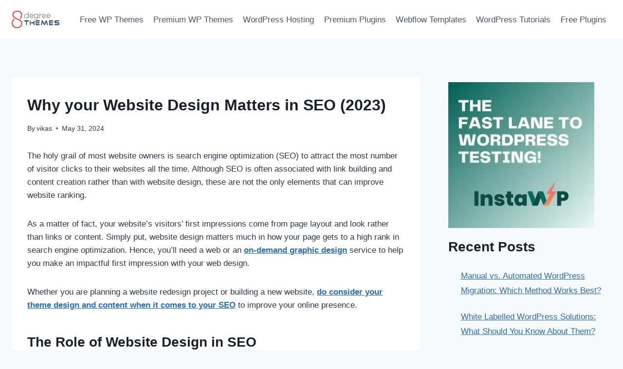

--- FILE ---
content_type: text/html; charset=UTF-8
request_url: https://8degreethemes.com/why-website-design-matters-in-seo/
body_size: 21398
content:
<!doctype html>
<html lang="en-US" class="no-js" itemtype="https://schema.org/Blog" itemscope>
<head>
	<meta charset="UTF-8">
	<meta name="viewport" content="width=device-width, initial-scale=1, minimum-scale=1">
	<title>Why your Website Design Matters in SEO (2023) &#8211; 8DegreeThemes</title>
<meta name='robots' content='max-image-preview:large' />
<link rel="alternate" type="application/rss+xml" title="8DegreeThemes &raquo; Feed" href="https://8degreethemes.com/feed/" />
<link rel="alternate" type="application/rss+xml" title="8DegreeThemes &raquo; Comments Feed" href="https://8degreethemes.com/comments/feed/" />
			<script>document.documentElement.classList.remove( 'no-js' );</script>
			<link rel="alternate" title="oEmbed (JSON)" type="application/json+oembed" href="https://8degreethemes.com/wp-json/oembed/1.0/embed?url=https%3A%2F%2F8degreethemes.com%2Fwhy-website-design-matters-in-seo%2F" />
<link rel="alternate" title="oEmbed (XML)" type="text/xml+oembed" href="https://8degreethemes.com/wp-json/oembed/1.0/embed?url=https%3A%2F%2F8degreethemes.com%2Fwhy-website-design-matters-in-seo%2F&#038;format=xml" />
<style id='wp-img-auto-sizes-contain-inline-css'>
img:is([sizes=auto i],[sizes^="auto," i]){contain-intrinsic-size:3000px 1500px}
/*# sourceURL=wp-img-auto-sizes-contain-inline-css */
</style>
<style id='wp-emoji-styles-inline-css'>

	img.wp-smiley, img.emoji {
		display: inline !important;
		border: none !important;
		box-shadow: none !important;
		height: 1em !important;
		width: 1em !important;
		margin: 0 0.07em !important;
		vertical-align: -0.1em !important;
		background: none !important;
		padding: 0 !important;
	}
/*# sourceURL=wp-emoji-styles-inline-css */
</style>
<style id='wp-block-library-inline-css'>
:root{--wp-block-synced-color:#7a00df;--wp-block-synced-color--rgb:122,0,223;--wp-bound-block-color:var(--wp-block-synced-color);--wp-editor-canvas-background:#ddd;--wp-admin-theme-color:#007cba;--wp-admin-theme-color--rgb:0,124,186;--wp-admin-theme-color-darker-10:#006ba1;--wp-admin-theme-color-darker-10--rgb:0,107,160.5;--wp-admin-theme-color-darker-20:#005a87;--wp-admin-theme-color-darker-20--rgb:0,90,135;--wp-admin-border-width-focus:2px}@media (min-resolution:192dpi){:root{--wp-admin-border-width-focus:1.5px}}.wp-element-button{cursor:pointer}:root .has-very-light-gray-background-color{background-color:#eee}:root .has-very-dark-gray-background-color{background-color:#313131}:root .has-very-light-gray-color{color:#eee}:root .has-very-dark-gray-color{color:#313131}:root .has-vivid-green-cyan-to-vivid-cyan-blue-gradient-background{background:linear-gradient(135deg,#00d084,#0693e3)}:root .has-purple-crush-gradient-background{background:linear-gradient(135deg,#34e2e4,#4721fb 50%,#ab1dfe)}:root .has-hazy-dawn-gradient-background{background:linear-gradient(135deg,#faaca8,#dad0ec)}:root .has-subdued-olive-gradient-background{background:linear-gradient(135deg,#fafae1,#67a671)}:root .has-atomic-cream-gradient-background{background:linear-gradient(135deg,#fdd79a,#004a59)}:root .has-nightshade-gradient-background{background:linear-gradient(135deg,#330968,#31cdcf)}:root .has-midnight-gradient-background{background:linear-gradient(135deg,#020381,#2874fc)}:root{--wp--preset--font-size--normal:16px;--wp--preset--font-size--huge:42px}.has-regular-font-size{font-size:1em}.has-larger-font-size{font-size:2.625em}.has-normal-font-size{font-size:var(--wp--preset--font-size--normal)}.has-huge-font-size{font-size:var(--wp--preset--font-size--huge)}.has-text-align-center{text-align:center}.has-text-align-left{text-align:left}.has-text-align-right{text-align:right}.has-fit-text{white-space:nowrap!important}#end-resizable-editor-section{display:none}.aligncenter{clear:both}.items-justified-left{justify-content:flex-start}.items-justified-center{justify-content:center}.items-justified-right{justify-content:flex-end}.items-justified-space-between{justify-content:space-between}.screen-reader-text{border:0;clip-path:inset(50%);height:1px;margin:-1px;overflow:hidden;padding:0;position:absolute;width:1px;word-wrap:normal!important}.screen-reader-text:focus{background-color:#ddd;clip-path:none;color:#444;display:block;font-size:1em;height:auto;left:5px;line-height:normal;padding:15px 23px 14px;text-decoration:none;top:5px;width:auto;z-index:100000}html :where(.has-border-color){border-style:solid}html :where([style*=border-top-color]){border-top-style:solid}html :where([style*=border-right-color]){border-right-style:solid}html :where([style*=border-bottom-color]){border-bottom-style:solid}html :where([style*=border-left-color]){border-left-style:solid}html :where([style*=border-width]){border-style:solid}html :where([style*=border-top-width]){border-top-style:solid}html :where([style*=border-right-width]){border-right-style:solid}html :where([style*=border-bottom-width]){border-bottom-style:solid}html :where([style*=border-left-width]){border-left-style:solid}html :where(img[class*=wp-image-]){height:auto;max-width:100%}:where(figure){margin:0 0 1em}html :where(.is-position-sticky){--wp-admin--admin-bar--position-offset:var(--wp-admin--admin-bar--height,0px)}@media screen and (max-width:600px){html :where(.is-position-sticky){--wp-admin--admin-bar--position-offset:0px}}

/*# sourceURL=wp-block-library-inline-css */
</style><style id='wp-block-heading-inline-css'>
h1:where(.wp-block-heading).has-background,h2:where(.wp-block-heading).has-background,h3:where(.wp-block-heading).has-background,h4:where(.wp-block-heading).has-background,h5:where(.wp-block-heading).has-background,h6:where(.wp-block-heading).has-background{padding:1.25em 2.375em}h1.has-text-align-left[style*=writing-mode]:where([style*=vertical-lr]),h1.has-text-align-right[style*=writing-mode]:where([style*=vertical-rl]),h2.has-text-align-left[style*=writing-mode]:where([style*=vertical-lr]),h2.has-text-align-right[style*=writing-mode]:where([style*=vertical-rl]),h3.has-text-align-left[style*=writing-mode]:where([style*=vertical-lr]),h3.has-text-align-right[style*=writing-mode]:where([style*=vertical-rl]),h4.has-text-align-left[style*=writing-mode]:where([style*=vertical-lr]),h4.has-text-align-right[style*=writing-mode]:where([style*=vertical-rl]),h5.has-text-align-left[style*=writing-mode]:where([style*=vertical-lr]),h5.has-text-align-right[style*=writing-mode]:where([style*=vertical-rl]),h6.has-text-align-left[style*=writing-mode]:where([style*=vertical-lr]),h6.has-text-align-right[style*=writing-mode]:where([style*=vertical-rl]){rotate:180deg}
/*# sourceURL=https://8degreethemes.com/wp-includes/blocks/heading/style.min.css */
</style>
<style id='wp-block-image-inline-css'>
.wp-block-image>a,.wp-block-image>figure>a{display:inline-block}.wp-block-image img{box-sizing:border-box;height:auto;max-width:100%;vertical-align:bottom}@media not (prefers-reduced-motion){.wp-block-image img.hide{visibility:hidden}.wp-block-image img.show{animation:show-content-image .4s}}.wp-block-image[style*=border-radius] img,.wp-block-image[style*=border-radius]>a{border-radius:inherit}.wp-block-image.has-custom-border img{box-sizing:border-box}.wp-block-image.aligncenter{text-align:center}.wp-block-image.alignfull>a,.wp-block-image.alignwide>a{width:100%}.wp-block-image.alignfull img,.wp-block-image.alignwide img{height:auto;width:100%}.wp-block-image .aligncenter,.wp-block-image .alignleft,.wp-block-image .alignright,.wp-block-image.aligncenter,.wp-block-image.alignleft,.wp-block-image.alignright{display:table}.wp-block-image .aligncenter>figcaption,.wp-block-image .alignleft>figcaption,.wp-block-image .alignright>figcaption,.wp-block-image.aligncenter>figcaption,.wp-block-image.alignleft>figcaption,.wp-block-image.alignright>figcaption{caption-side:bottom;display:table-caption}.wp-block-image .alignleft{float:left;margin:.5em 1em .5em 0}.wp-block-image .alignright{float:right;margin:.5em 0 .5em 1em}.wp-block-image .aligncenter{margin-left:auto;margin-right:auto}.wp-block-image :where(figcaption){margin-bottom:1em;margin-top:.5em}.wp-block-image.is-style-circle-mask img{border-radius:9999px}@supports ((-webkit-mask-image:none) or (mask-image:none)) or (-webkit-mask-image:none){.wp-block-image.is-style-circle-mask img{border-radius:0;-webkit-mask-image:url('data:image/svg+xml;utf8,<svg viewBox="0 0 100 100" xmlns="http://www.w3.org/2000/svg"><circle cx="50" cy="50" r="50"/></svg>');mask-image:url('data:image/svg+xml;utf8,<svg viewBox="0 0 100 100" xmlns="http://www.w3.org/2000/svg"><circle cx="50" cy="50" r="50"/></svg>');mask-mode:alpha;-webkit-mask-position:center;mask-position:center;-webkit-mask-repeat:no-repeat;mask-repeat:no-repeat;-webkit-mask-size:contain;mask-size:contain}}:root :where(.wp-block-image.is-style-rounded img,.wp-block-image .is-style-rounded img){border-radius:9999px}.wp-block-image figure{margin:0}.wp-lightbox-container{display:flex;flex-direction:column;position:relative}.wp-lightbox-container img{cursor:zoom-in}.wp-lightbox-container img:hover+button{opacity:1}.wp-lightbox-container button{align-items:center;backdrop-filter:blur(16px) saturate(180%);background-color:#5a5a5a40;border:none;border-radius:4px;cursor:zoom-in;display:flex;height:20px;justify-content:center;opacity:0;padding:0;position:absolute;right:16px;text-align:center;top:16px;width:20px;z-index:100}@media not (prefers-reduced-motion){.wp-lightbox-container button{transition:opacity .2s ease}}.wp-lightbox-container button:focus-visible{outline:3px auto #5a5a5a40;outline:3px auto -webkit-focus-ring-color;outline-offset:3px}.wp-lightbox-container button:hover{cursor:pointer;opacity:1}.wp-lightbox-container button:focus{opacity:1}.wp-lightbox-container button:focus,.wp-lightbox-container button:hover,.wp-lightbox-container button:not(:hover):not(:active):not(.has-background){background-color:#5a5a5a40;border:none}.wp-lightbox-overlay{box-sizing:border-box;cursor:zoom-out;height:100vh;left:0;overflow:hidden;position:fixed;top:0;visibility:hidden;width:100%;z-index:100000}.wp-lightbox-overlay .close-button{align-items:center;cursor:pointer;display:flex;justify-content:center;min-height:40px;min-width:40px;padding:0;position:absolute;right:calc(env(safe-area-inset-right) + 16px);top:calc(env(safe-area-inset-top) + 16px);z-index:5000000}.wp-lightbox-overlay .close-button:focus,.wp-lightbox-overlay .close-button:hover,.wp-lightbox-overlay .close-button:not(:hover):not(:active):not(.has-background){background:none;border:none}.wp-lightbox-overlay .lightbox-image-container{height:var(--wp--lightbox-container-height);left:50%;overflow:hidden;position:absolute;top:50%;transform:translate(-50%,-50%);transform-origin:top left;width:var(--wp--lightbox-container-width);z-index:9999999999}.wp-lightbox-overlay .wp-block-image{align-items:center;box-sizing:border-box;display:flex;height:100%;justify-content:center;margin:0;position:relative;transform-origin:0 0;width:100%;z-index:3000000}.wp-lightbox-overlay .wp-block-image img{height:var(--wp--lightbox-image-height);min-height:var(--wp--lightbox-image-height);min-width:var(--wp--lightbox-image-width);width:var(--wp--lightbox-image-width)}.wp-lightbox-overlay .wp-block-image figcaption{display:none}.wp-lightbox-overlay button{background:none;border:none}.wp-lightbox-overlay .scrim{background-color:#fff;height:100%;opacity:.9;position:absolute;width:100%;z-index:2000000}.wp-lightbox-overlay.active{visibility:visible}@media not (prefers-reduced-motion){.wp-lightbox-overlay.active{animation:turn-on-visibility .25s both}.wp-lightbox-overlay.active img{animation:turn-on-visibility .35s both}.wp-lightbox-overlay.show-closing-animation:not(.active){animation:turn-off-visibility .35s both}.wp-lightbox-overlay.show-closing-animation:not(.active) img{animation:turn-off-visibility .25s both}.wp-lightbox-overlay.zoom.active{animation:none;opacity:1;visibility:visible}.wp-lightbox-overlay.zoom.active .lightbox-image-container{animation:lightbox-zoom-in .4s}.wp-lightbox-overlay.zoom.active .lightbox-image-container img{animation:none}.wp-lightbox-overlay.zoom.active .scrim{animation:turn-on-visibility .4s forwards}.wp-lightbox-overlay.zoom.show-closing-animation:not(.active){animation:none}.wp-lightbox-overlay.zoom.show-closing-animation:not(.active) .lightbox-image-container{animation:lightbox-zoom-out .4s}.wp-lightbox-overlay.zoom.show-closing-animation:not(.active) .lightbox-image-container img{animation:none}.wp-lightbox-overlay.zoom.show-closing-animation:not(.active) .scrim{animation:turn-off-visibility .4s forwards}}@keyframes show-content-image{0%{visibility:hidden}99%{visibility:hidden}to{visibility:visible}}@keyframes turn-on-visibility{0%{opacity:0}to{opacity:1}}@keyframes turn-off-visibility{0%{opacity:1;visibility:visible}99%{opacity:0;visibility:visible}to{opacity:0;visibility:hidden}}@keyframes lightbox-zoom-in{0%{transform:translate(calc((-100vw + var(--wp--lightbox-scrollbar-width))/2 + var(--wp--lightbox-initial-left-position)),calc(-50vh + var(--wp--lightbox-initial-top-position))) scale(var(--wp--lightbox-scale))}to{transform:translate(-50%,-50%) scale(1)}}@keyframes lightbox-zoom-out{0%{transform:translate(-50%,-50%) scale(1);visibility:visible}99%{visibility:visible}to{transform:translate(calc((-100vw + var(--wp--lightbox-scrollbar-width))/2 + var(--wp--lightbox-initial-left-position)),calc(-50vh + var(--wp--lightbox-initial-top-position))) scale(var(--wp--lightbox-scale));visibility:hidden}}
/*# sourceURL=https://8degreethemes.com/wp-includes/blocks/image/style.min.css */
</style>
<style id='wp-block-latest-posts-inline-css'>
.wp-block-latest-posts{box-sizing:border-box}.wp-block-latest-posts.alignleft{margin-right:2em}.wp-block-latest-posts.alignright{margin-left:2em}.wp-block-latest-posts.wp-block-latest-posts__list{list-style:none}.wp-block-latest-posts.wp-block-latest-posts__list li{clear:both;overflow-wrap:break-word}.wp-block-latest-posts.is-grid{display:flex;flex-wrap:wrap}.wp-block-latest-posts.is-grid li{margin:0 1.25em 1.25em 0;width:100%}@media (min-width:600px){.wp-block-latest-posts.columns-2 li{width:calc(50% - .625em)}.wp-block-latest-posts.columns-2 li:nth-child(2n){margin-right:0}.wp-block-latest-posts.columns-3 li{width:calc(33.33333% - .83333em)}.wp-block-latest-posts.columns-3 li:nth-child(3n){margin-right:0}.wp-block-latest-posts.columns-4 li{width:calc(25% - .9375em)}.wp-block-latest-posts.columns-4 li:nth-child(4n){margin-right:0}.wp-block-latest-posts.columns-5 li{width:calc(20% - 1em)}.wp-block-latest-posts.columns-5 li:nth-child(5n){margin-right:0}.wp-block-latest-posts.columns-6 li{width:calc(16.66667% - 1.04167em)}.wp-block-latest-posts.columns-6 li:nth-child(6n){margin-right:0}}:root :where(.wp-block-latest-posts.is-grid){padding:0}:root :where(.wp-block-latest-posts.wp-block-latest-posts__list){padding-left:0}.wp-block-latest-posts__post-author,.wp-block-latest-posts__post-date{display:block;font-size:.8125em}.wp-block-latest-posts__post-excerpt,.wp-block-latest-posts__post-full-content{margin-bottom:1em;margin-top:.5em}.wp-block-latest-posts__featured-image a{display:inline-block}.wp-block-latest-posts__featured-image img{height:auto;max-width:100%;width:auto}.wp-block-latest-posts__featured-image.alignleft{float:left;margin-right:1em}.wp-block-latest-posts__featured-image.alignright{float:right;margin-left:1em}.wp-block-latest-posts__featured-image.aligncenter{margin-bottom:1em;text-align:center}
/*# sourceURL=https://8degreethemes.com/wp-includes/blocks/latest-posts/style.min.css */
</style>
<style id='wp-block-search-inline-css'>
.wp-block-search__button{margin-left:10px;word-break:normal}.wp-block-search__button.has-icon{line-height:0}.wp-block-search__button svg{height:1.25em;min-height:24px;min-width:24px;width:1.25em;fill:currentColor;vertical-align:text-bottom}:where(.wp-block-search__button){border:1px solid #ccc;padding:6px 10px}.wp-block-search__inside-wrapper{display:flex;flex:auto;flex-wrap:nowrap;max-width:100%}.wp-block-search__label{width:100%}.wp-block-search.wp-block-search__button-only .wp-block-search__button{box-sizing:border-box;display:flex;flex-shrink:0;justify-content:center;margin-left:0;max-width:100%}.wp-block-search.wp-block-search__button-only .wp-block-search__inside-wrapper{min-width:0!important;transition-property:width}.wp-block-search.wp-block-search__button-only .wp-block-search__input{flex-basis:100%;transition-duration:.3s}.wp-block-search.wp-block-search__button-only.wp-block-search__searchfield-hidden,.wp-block-search.wp-block-search__button-only.wp-block-search__searchfield-hidden .wp-block-search__inside-wrapper{overflow:hidden}.wp-block-search.wp-block-search__button-only.wp-block-search__searchfield-hidden .wp-block-search__input{border-left-width:0!important;border-right-width:0!important;flex-basis:0;flex-grow:0;margin:0;min-width:0!important;padding-left:0!important;padding-right:0!important;width:0!important}:where(.wp-block-search__input){appearance:none;border:1px solid #949494;flex-grow:1;font-family:inherit;font-size:inherit;font-style:inherit;font-weight:inherit;letter-spacing:inherit;line-height:inherit;margin-left:0;margin-right:0;min-width:3rem;padding:8px;text-decoration:unset!important;text-transform:inherit}:where(.wp-block-search__button-inside .wp-block-search__inside-wrapper){background-color:#fff;border:1px solid #949494;box-sizing:border-box;padding:4px}:where(.wp-block-search__button-inside .wp-block-search__inside-wrapper) .wp-block-search__input{border:none;border-radius:0;padding:0 4px}:where(.wp-block-search__button-inside .wp-block-search__inside-wrapper) .wp-block-search__input:focus{outline:none}:where(.wp-block-search__button-inside .wp-block-search__inside-wrapper) :where(.wp-block-search__button){padding:4px 8px}.wp-block-search.aligncenter .wp-block-search__inside-wrapper{margin:auto}.wp-block[data-align=right] .wp-block-search.wp-block-search__button-only .wp-block-search__inside-wrapper{float:right}
/*# sourceURL=https://8degreethemes.com/wp-includes/blocks/search/style.min.css */
</style>
<style id='wp-block-tag-cloud-inline-css'>
.wp-block-tag-cloud{box-sizing:border-box}.wp-block-tag-cloud.aligncenter{justify-content:center;text-align:center}.wp-block-tag-cloud a{display:inline-block;margin-right:5px}.wp-block-tag-cloud span{display:inline-block;margin-left:5px;text-decoration:none}:root :where(.wp-block-tag-cloud.is-style-outline){display:flex;flex-wrap:wrap;gap:1ch}:root :where(.wp-block-tag-cloud.is-style-outline a){border:1px solid;font-size:unset!important;margin-right:0;padding:1ch 2ch;text-decoration:none!important}
/*# sourceURL=https://8degreethemes.com/wp-includes/blocks/tag-cloud/style.min.css */
</style>
<style id='wp-block-group-inline-css'>
.wp-block-group{box-sizing:border-box}:where(.wp-block-group.wp-block-group-is-layout-constrained){position:relative}
/*# sourceURL=https://8degreethemes.com/wp-includes/blocks/group/style.min.css */
</style>
<style id='wp-block-paragraph-inline-css'>
.is-small-text{font-size:.875em}.is-regular-text{font-size:1em}.is-large-text{font-size:2.25em}.is-larger-text{font-size:3em}.has-drop-cap:not(:focus):first-letter{float:left;font-size:8.4em;font-style:normal;font-weight:100;line-height:.68;margin:.05em .1em 0 0;text-transform:uppercase}body.rtl .has-drop-cap:not(:focus):first-letter{float:none;margin-left:.1em}p.has-drop-cap.has-background{overflow:hidden}:root :where(p.has-background){padding:1.25em 2.375em}:where(p.has-text-color:not(.has-link-color)) a{color:inherit}p.has-text-align-left[style*="writing-mode:vertical-lr"],p.has-text-align-right[style*="writing-mode:vertical-rl"]{rotate:180deg}
/*# sourceURL=https://8degreethemes.com/wp-includes/blocks/paragraph/style.min.css */
</style>
<style id='wp-block-spacer-inline-css'>
.wp-block-spacer{clear:both}
/*# sourceURL=https://8degreethemes.com/wp-includes/blocks/spacer/style.min.css */
</style>
<style id='global-styles-inline-css'>
:root{--wp--preset--aspect-ratio--square: 1;--wp--preset--aspect-ratio--4-3: 4/3;--wp--preset--aspect-ratio--3-4: 3/4;--wp--preset--aspect-ratio--3-2: 3/2;--wp--preset--aspect-ratio--2-3: 2/3;--wp--preset--aspect-ratio--16-9: 16/9;--wp--preset--aspect-ratio--9-16: 9/16;--wp--preset--color--black: #000000;--wp--preset--color--cyan-bluish-gray: #abb8c3;--wp--preset--color--white: #ffffff;--wp--preset--color--pale-pink: #f78da7;--wp--preset--color--vivid-red: #cf2e2e;--wp--preset--color--luminous-vivid-orange: #ff6900;--wp--preset--color--luminous-vivid-amber: #fcb900;--wp--preset--color--light-green-cyan: #7bdcb5;--wp--preset--color--vivid-green-cyan: #00d084;--wp--preset--color--pale-cyan-blue: #8ed1fc;--wp--preset--color--vivid-cyan-blue: #0693e3;--wp--preset--color--vivid-purple: #9b51e0;--wp--preset--color--theme-palette-1: var(--global-palette1);--wp--preset--color--theme-palette-2: var(--global-palette2);--wp--preset--color--theme-palette-3: var(--global-palette3);--wp--preset--color--theme-palette-4: var(--global-palette4);--wp--preset--color--theme-palette-5: var(--global-palette5);--wp--preset--color--theme-palette-6: var(--global-palette6);--wp--preset--color--theme-palette-7: var(--global-palette7);--wp--preset--color--theme-palette-8: var(--global-palette8);--wp--preset--color--theme-palette-9: var(--global-palette9);--wp--preset--gradient--vivid-cyan-blue-to-vivid-purple: linear-gradient(135deg,rgb(6,147,227) 0%,rgb(155,81,224) 100%);--wp--preset--gradient--light-green-cyan-to-vivid-green-cyan: linear-gradient(135deg,rgb(122,220,180) 0%,rgb(0,208,130) 100%);--wp--preset--gradient--luminous-vivid-amber-to-luminous-vivid-orange: linear-gradient(135deg,rgb(252,185,0) 0%,rgb(255,105,0) 100%);--wp--preset--gradient--luminous-vivid-orange-to-vivid-red: linear-gradient(135deg,rgb(255,105,0) 0%,rgb(207,46,46) 100%);--wp--preset--gradient--very-light-gray-to-cyan-bluish-gray: linear-gradient(135deg,rgb(238,238,238) 0%,rgb(169,184,195) 100%);--wp--preset--gradient--cool-to-warm-spectrum: linear-gradient(135deg,rgb(74,234,220) 0%,rgb(151,120,209) 20%,rgb(207,42,186) 40%,rgb(238,44,130) 60%,rgb(251,105,98) 80%,rgb(254,248,76) 100%);--wp--preset--gradient--blush-light-purple: linear-gradient(135deg,rgb(255,206,236) 0%,rgb(152,150,240) 100%);--wp--preset--gradient--blush-bordeaux: linear-gradient(135deg,rgb(254,205,165) 0%,rgb(254,45,45) 50%,rgb(107,0,62) 100%);--wp--preset--gradient--luminous-dusk: linear-gradient(135deg,rgb(255,203,112) 0%,rgb(199,81,192) 50%,rgb(65,88,208) 100%);--wp--preset--gradient--pale-ocean: linear-gradient(135deg,rgb(255,245,203) 0%,rgb(182,227,212) 50%,rgb(51,167,181) 100%);--wp--preset--gradient--electric-grass: linear-gradient(135deg,rgb(202,248,128) 0%,rgb(113,206,126) 100%);--wp--preset--gradient--midnight: linear-gradient(135deg,rgb(2,3,129) 0%,rgb(40,116,252) 100%);--wp--preset--font-size--small: var(--global-font-size-small);--wp--preset--font-size--medium: var(--global-font-size-medium);--wp--preset--font-size--large: var(--global-font-size-large);--wp--preset--font-size--x-large: 42px;--wp--preset--font-size--larger: var(--global-font-size-larger);--wp--preset--font-size--xxlarge: var(--global-font-size-xxlarge);--wp--preset--spacing--20: 0.44rem;--wp--preset--spacing--30: 0.67rem;--wp--preset--spacing--40: 1rem;--wp--preset--spacing--50: 1.5rem;--wp--preset--spacing--60: 2.25rem;--wp--preset--spacing--70: 3.38rem;--wp--preset--spacing--80: 5.06rem;--wp--preset--shadow--natural: 6px 6px 9px rgba(0, 0, 0, 0.2);--wp--preset--shadow--deep: 12px 12px 50px rgba(0, 0, 0, 0.4);--wp--preset--shadow--sharp: 6px 6px 0px rgba(0, 0, 0, 0.2);--wp--preset--shadow--outlined: 6px 6px 0px -3px rgb(255, 255, 255), 6px 6px rgb(0, 0, 0);--wp--preset--shadow--crisp: 6px 6px 0px rgb(0, 0, 0);}:where(.is-layout-flex){gap: 0.5em;}:where(.is-layout-grid){gap: 0.5em;}body .is-layout-flex{display: flex;}.is-layout-flex{flex-wrap: wrap;align-items: center;}.is-layout-flex > :is(*, div){margin: 0;}body .is-layout-grid{display: grid;}.is-layout-grid > :is(*, div){margin: 0;}:where(.wp-block-columns.is-layout-flex){gap: 2em;}:where(.wp-block-columns.is-layout-grid){gap: 2em;}:where(.wp-block-post-template.is-layout-flex){gap: 1.25em;}:where(.wp-block-post-template.is-layout-grid){gap: 1.25em;}.has-black-color{color: var(--wp--preset--color--black) !important;}.has-cyan-bluish-gray-color{color: var(--wp--preset--color--cyan-bluish-gray) !important;}.has-white-color{color: var(--wp--preset--color--white) !important;}.has-pale-pink-color{color: var(--wp--preset--color--pale-pink) !important;}.has-vivid-red-color{color: var(--wp--preset--color--vivid-red) !important;}.has-luminous-vivid-orange-color{color: var(--wp--preset--color--luminous-vivid-orange) !important;}.has-luminous-vivid-amber-color{color: var(--wp--preset--color--luminous-vivid-amber) !important;}.has-light-green-cyan-color{color: var(--wp--preset--color--light-green-cyan) !important;}.has-vivid-green-cyan-color{color: var(--wp--preset--color--vivid-green-cyan) !important;}.has-pale-cyan-blue-color{color: var(--wp--preset--color--pale-cyan-blue) !important;}.has-vivid-cyan-blue-color{color: var(--wp--preset--color--vivid-cyan-blue) !important;}.has-vivid-purple-color{color: var(--wp--preset--color--vivid-purple) !important;}.has-black-background-color{background-color: var(--wp--preset--color--black) !important;}.has-cyan-bluish-gray-background-color{background-color: var(--wp--preset--color--cyan-bluish-gray) !important;}.has-white-background-color{background-color: var(--wp--preset--color--white) !important;}.has-pale-pink-background-color{background-color: var(--wp--preset--color--pale-pink) !important;}.has-vivid-red-background-color{background-color: var(--wp--preset--color--vivid-red) !important;}.has-luminous-vivid-orange-background-color{background-color: var(--wp--preset--color--luminous-vivid-orange) !important;}.has-luminous-vivid-amber-background-color{background-color: var(--wp--preset--color--luminous-vivid-amber) !important;}.has-light-green-cyan-background-color{background-color: var(--wp--preset--color--light-green-cyan) !important;}.has-vivid-green-cyan-background-color{background-color: var(--wp--preset--color--vivid-green-cyan) !important;}.has-pale-cyan-blue-background-color{background-color: var(--wp--preset--color--pale-cyan-blue) !important;}.has-vivid-cyan-blue-background-color{background-color: var(--wp--preset--color--vivid-cyan-blue) !important;}.has-vivid-purple-background-color{background-color: var(--wp--preset--color--vivid-purple) !important;}.has-black-border-color{border-color: var(--wp--preset--color--black) !important;}.has-cyan-bluish-gray-border-color{border-color: var(--wp--preset--color--cyan-bluish-gray) !important;}.has-white-border-color{border-color: var(--wp--preset--color--white) !important;}.has-pale-pink-border-color{border-color: var(--wp--preset--color--pale-pink) !important;}.has-vivid-red-border-color{border-color: var(--wp--preset--color--vivid-red) !important;}.has-luminous-vivid-orange-border-color{border-color: var(--wp--preset--color--luminous-vivid-orange) !important;}.has-luminous-vivid-amber-border-color{border-color: var(--wp--preset--color--luminous-vivid-amber) !important;}.has-light-green-cyan-border-color{border-color: var(--wp--preset--color--light-green-cyan) !important;}.has-vivid-green-cyan-border-color{border-color: var(--wp--preset--color--vivid-green-cyan) !important;}.has-pale-cyan-blue-border-color{border-color: var(--wp--preset--color--pale-cyan-blue) !important;}.has-vivid-cyan-blue-border-color{border-color: var(--wp--preset--color--vivid-cyan-blue) !important;}.has-vivid-purple-border-color{border-color: var(--wp--preset--color--vivid-purple) !important;}.has-vivid-cyan-blue-to-vivid-purple-gradient-background{background: var(--wp--preset--gradient--vivid-cyan-blue-to-vivid-purple) !important;}.has-light-green-cyan-to-vivid-green-cyan-gradient-background{background: var(--wp--preset--gradient--light-green-cyan-to-vivid-green-cyan) !important;}.has-luminous-vivid-amber-to-luminous-vivid-orange-gradient-background{background: var(--wp--preset--gradient--luminous-vivid-amber-to-luminous-vivid-orange) !important;}.has-luminous-vivid-orange-to-vivid-red-gradient-background{background: var(--wp--preset--gradient--luminous-vivid-orange-to-vivid-red) !important;}.has-very-light-gray-to-cyan-bluish-gray-gradient-background{background: var(--wp--preset--gradient--very-light-gray-to-cyan-bluish-gray) !important;}.has-cool-to-warm-spectrum-gradient-background{background: var(--wp--preset--gradient--cool-to-warm-spectrum) !important;}.has-blush-light-purple-gradient-background{background: var(--wp--preset--gradient--blush-light-purple) !important;}.has-blush-bordeaux-gradient-background{background: var(--wp--preset--gradient--blush-bordeaux) !important;}.has-luminous-dusk-gradient-background{background: var(--wp--preset--gradient--luminous-dusk) !important;}.has-pale-ocean-gradient-background{background: var(--wp--preset--gradient--pale-ocean) !important;}.has-electric-grass-gradient-background{background: var(--wp--preset--gradient--electric-grass) !important;}.has-midnight-gradient-background{background: var(--wp--preset--gradient--midnight) !important;}.has-small-font-size{font-size: var(--wp--preset--font-size--small) !important;}.has-medium-font-size{font-size: var(--wp--preset--font-size--medium) !important;}.has-large-font-size{font-size: var(--wp--preset--font-size--large) !important;}.has-x-large-font-size{font-size: var(--wp--preset--font-size--x-large) !important;}
/*# sourceURL=global-styles-inline-css */
</style>

<style id='classic-theme-styles-inline-css'>
/*! This file is auto-generated */
.wp-block-button__link{color:#fff;background-color:#32373c;border-radius:9999px;box-shadow:none;text-decoration:none;padding:calc(.667em + 2px) calc(1.333em + 2px);font-size:1.125em}.wp-block-file__button{background:#32373c;color:#fff;text-decoration:none}
/*# sourceURL=/wp-includes/css/classic-themes.min.css */
</style>
<link rel='stylesheet' id='kadence-global-css' href='https://8degreethemes.com/wp-content/themes/kadence/assets/css/global.min.css?ver=1.2.5' media='all' />
<style id='kadence-global-inline-css'>
/* Kadence Base CSS */
:root{--global-palette1:#2B6CB0;--global-palette2:#215387;--global-palette3:#1A202C;--global-palette4:#2D3748;--global-palette5:#4A5568;--global-palette6:#718096;--global-palette7:#EDF2F7;--global-palette8:#F7FAFC;--global-palette9:#ffffff;--global-palette9rgb:255, 255, 255;--global-palette-highlight:var(--global-palette1);--global-palette-highlight-alt:var(--global-palette2);--global-palette-highlight-alt2:var(--global-palette9);--global-palette-btn-bg:var(--global-palette1);--global-palette-btn-bg-hover:var(--global-palette2);--global-palette-btn:var(--global-palette9);--global-palette-btn-hover:var(--global-palette9);--global-body-font-family:-apple-system,BlinkMacSystemFont,"Segoe UI",Roboto,Oxygen-Sans,Ubuntu,Cantarell,"Helvetica Neue",sans-serif, "Apple Color Emoji", "Segoe UI Emoji", "Segoe UI Symbol";--global-heading-font-family:inherit;--global-primary-nav-font-family:inherit;--global-fallback-font:sans-serif;--global-display-fallback-font:sans-serif;--global-content-width:1290px;--global-content-narrow-width:842px;--global-content-edge-padding:1.5rem;--global-content-boxed-padding:2rem;--global-calc-content-width:calc(1290px - var(--global-content-edge-padding) - var(--global-content-edge-padding) );--wp--style--global--content-size:var(--global-calc-content-width);}.wp-site-blocks{--global-vw:calc( 100vw - ( 0.5 * var(--scrollbar-offset)));}body{background:var(--global-palette8);}body, input, select, optgroup, textarea{font-weight:400;font-size:17px;line-height:1.6;font-family:var(--global-body-font-family);color:var(--global-palette4);}.content-bg, body.content-style-unboxed .site{background:var(--global-palette9);}h1,h2,h3,h4,h5,h6{font-family:var(--global-heading-font-family);}h1{font-weight:700;font-size:32px;line-height:1.5;color:var(--global-palette3);}h2{font-weight:700;font-size:28px;line-height:1.5;color:var(--global-palette3);}h3{font-weight:700;font-size:24px;line-height:1.5;color:var(--global-palette3);}h4{font-weight:700;font-size:22px;line-height:1.5;color:var(--global-palette4);}h5{font-weight:700;font-size:20px;line-height:1.5;color:var(--global-palette4);}h6{font-weight:700;font-size:18px;line-height:1.5;color:var(--global-palette5);}.entry-hero .kadence-breadcrumbs{max-width:1290px;}.site-container, .site-header-row-layout-contained, .site-footer-row-layout-contained, .entry-hero-layout-contained, .comments-area, .alignfull > .wp-block-cover__inner-container, .alignwide > .wp-block-cover__inner-container{max-width:var(--global-content-width);}.content-width-narrow .content-container.site-container, .content-width-narrow .hero-container.site-container{max-width:var(--global-content-narrow-width);}@media all and (min-width: 1520px){.wp-site-blocks .content-container  .alignwide{margin-left:-115px;margin-right:-115px;width:unset;max-width:unset;}}@media all and (min-width: 1102px){.content-width-narrow .wp-site-blocks .content-container .alignwide{margin-left:-130px;margin-right:-130px;width:unset;max-width:unset;}}.content-style-boxed .wp-site-blocks .entry-content .alignwide{margin-left:calc( -1 * var( --global-content-boxed-padding ) );margin-right:calc( -1 * var( --global-content-boxed-padding ) );}.content-area{margin-top:5rem;margin-bottom:5rem;}@media all and (max-width: 1024px){.content-area{margin-top:3rem;margin-bottom:3rem;}}@media all and (max-width: 767px){.content-area{margin-top:2rem;margin-bottom:2rem;}}@media all and (max-width: 1024px){:root{--global-content-boxed-padding:2rem;}}@media all and (max-width: 767px){:root{--global-content-boxed-padding:1.5rem;}}.entry-content-wrap{padding:2rem;}@media all and (max-width: 1024px){.entry-content-wrap{padding:2rem;}}@media all and (max-width: 767px){.entry-content-wrap{padding:1.5rem;}}.entry.single-entry{box-shadow:0px 15px 15px -10px rgba(0,0,0,0.05);}.entry.loop-entry{box-shadow:0px 15px 15px -10px rgba(0,0,0,0.05);}.loop-entry .entry-content-wrap{padding:2rem;}@media all and (max-width: 1024px){.loop-entry .entry-content-wrap{padding:2rem;}}@media all and (max-width: 767px){.loop-entry .entry-content-wrap{padding:1.5rem;}}.primary-sidebar.widget-area .widget{margin-bottom:1.5em;color:var(--global-palette4);}.primary-sidebar.widget-area .widget-title{font-weight:700;font-size:20px;line-height:1.5;color:var(--global-palette3);}button, .button, .wp-block-button__link, input[type="button"], input[type="reset"], input[type="submit"], .fl-button, .elementor-button-wrapper .elementor-button{box-shadow:0px 0px 0px -7px rgba(0,0,0,0);}button:hover, button:focus, button:active, .button:hover, .button:focus, .button:active, .wp-block-button__link:hover, .wp-block-button__link:focus, .wp-block-button__link:active, input[type="button"]:hover, input[type="button"]:focus, input[type="button"]:active, input[type="reset"]:hover, input[type="reset"]:focus, input[type="reset"]:active, input[type="submit"]:hover, input[type="submit"]:focus, input[type="submit"]:active, .elementor-button-wrapper .elementor-button:hover, .elementor-button-wrapper .elementor-button:focus, .elementor-button-wrapper .elementor-button:active{box-shadow:0px 15px 25px -7px rgba(0,0,0,0.1);}.kb-button.kb-btn-global-outline.kb-btn-global-inherit{padding-top:calc(px - 2px);padding-right:calc(px - 2px);padding-bottom:calc(px - 2px);padding-left:calc(px - 2px);}@media all and (min-width: 1025px){.transparent-header .entry-hero .entry-hero-container-inner{padding-top:80px;}}@media all and (max-width: 1024px){.mobile-transparent-header .entry-hero .entry-hero-container-inner{padding-top:80px;}}@media all and (max-width: 767px){.mobile-transparent-header .entry-hero .entry-hero-container-inner{padding-top:80px;}}.entry-hero.post-hero-section .entry-header{min-height:200px;}
/* Kadence Header CSS */
@media all and (max-width: 1024px){.mobile-transparent-header #masthead{position:absolute;left:0px;right:0px;z-index:100;}.kadence-scrollbar-fixer.mobile-transparent-header #masthead{right:var(--scrollbar-offset,0);}.mobile-transparent-header #masthead, .mobile-transparent-header .site-top-header-wrap .site-header-row-container-inner, .mobile-transparent-header .site-main-header-wrap .site-header-row-container-inner, .mobile-transparent-header .site-bottom-header-wrap .site-header-row-container-inner{background:transparent;}.site-header-row-tablet-layout-fullwidth, .site-header-row-tablet-layout-standard{padding:0px;}}@media all and (min-width: 1025px){.transparent-header #masthead{position:absolute;left:0px;right:0px;z-index:100;}.transparent-header.kadence-scrollbar-fixer #masthead{right:var(--scrollbar-offset,0);}.transparent-header #masthead, .transparent-header .site-top-header-wrap .site-header-row-container-inner, .transparent-header .site-main-header-wrap .site-header-row-container-inner, .transparent-header .site-bottom-header-wrap .site-header-row-container-inner{background:transparent;}}.site-branding a.brand img{max-width:98px;}.site-branding a.brand img.svg-logo-image{width:98px;}.site-branding{padding:0px 0px 0px 0px;}#masthead, #masthead .kadence-sticky-header.item-is-fixed:not(.item-at-start):not(.site-header-row-container):not(.site-main-header-wrap), #masthead .kadence-sticky-header.item-is-fixed:not(.item-at-start) > .site-header-row-container-inner{background:#ffffff;}.site-main-header-inner-wrap{min-height:80px;}.header-navigation[class*="header-navigation-style-underline"] .header-menu-container.primary-menu-container>ul>li>a:after{width:calc( 100% - 1.2em);}.main-navigation .primary-menu-container > ul > li.menu-item > a{padding-left:calc(1.2em / 2);padding-right:calc(1.2em / 2);padding-top:0.6em;padding-bottom:0.6em;color:var(--global-palette5);}.main-navigation .primary-menu-container > ul > li.menu-item .dropdown-nav-special-toggle{right:calc(1.2em / 2);}.main-navigation .primary-menu-container > ul > li.menu-item > a:hover{color:var(--global-palette-highlight);}.main-navigation .primary-menu-container > ul > li.menu-item.current-menu-item > a{color:var(--global-palette3);}.header-navigation .header-menu-container ul ul.sub-menu, .header-navigation .header-menu-container ul ul.submenu{background:var(--global-palette3);box-shadow:0px 2px 13px 0px rgba(0,0,0,0.1);}.header-navigation .header-menu-container ul ul li.menu-item, .header-menu-container ul.menu > li.kadence-menu-mega-enabled > ul > li.menu-item > a{border-bottom:1px solid rgba(255,255,255,0.1);}.header-navigation .header-menu-container ul ul li.menu-item > a{width:200px;padding-top:1em;padding-bottom:1em;color:var(--global-palette8);font-size:12px;}.header-navigation .header-menu-container ul ul li.menu-item > a:hover{color:var(--global-palette9);background:var(--global-palette4);}.header-navigation .header-menu-container ul ul li.menu-item.current-menu-item > a{color:var(--global-palette9);background:var(--global-palette4);}.mobile-toggle-open-container .menu-toggle-open, .mobile-toggle-open-container .menu-toggle-open:focus{color:var(--global-palette5);padding:0.4em 0.6em 0.4em 0.6em;font-size:14px;}.mobile-toggle-open-container .menu-toggle-open.menu-toggle-style-bordered{border:1px solid currentColor;}.mobile-toggle-open-container .menu-toggle-open .menu-toggle-icon{font-size:20px;}.mobile-toggle-open-container .menu-toggle-open:hover, .mobile-toggle-open-container .menu-toggle-open:focus-visible{color:var(--global-palette-highlight);}.mobile-navigation ul li{font-size:14px;}.mobile-navigation ul li a{padding-top:1em;padding-bottom:1em;}.mobile-navigation ul li > a, .mobile-navigation ul li.menu-item-has-children > .drawer-nav-drop-wrap{color:var(--global-palette8);}.mobile-navigation ul li.current-menu-item > a, .mobile-navigation ul li.current-menu-item.menu-item-has-children > .drawer-nav-drop-wrap{color:var(--global-palette-highlight);}.mobile-navigation ul li.menu-item-has-children .drawer-nav-drop-wrap, .mobile-navigation ul li:not(.menu-item-has-children) a{border-bottom:1px solid rgba(255,255,255,0.1);}.mobile-navigation:not(.drawer-navigation-parent-toggle-true) ul li.menu-item-has-children .drawer-nav-drop-wrap button{border-left:1px solid rgba(255,255,255,0.1);}#mobile-drawer .drawer-header .drawer-toggle{padding:0.6em 0.15em 0.6em 0.15em;font-size:24px;}
/* Kadence Footer CSS */
.site-bottom-footer-inner-wrap{padding-top:30px;padding-bottom:30px;grid-column-gap:30px;}.site-bottom-footer-inner-wrap .widget{margin-bottom:30px;}.site-bottom-footer-inner-wrap .site-footer-section:not(:last-child):after{right:calc(-30px / 2);}
/*# sourceURL=kadence-global-inline-css */
</style>
<link rel="https://api.w.org/" href="https://8degreethemes.com/wp-json/" /><link rel="alternate" title="JSON" type="application/json" href="https://8degreethemes.com/wp-json/wp/v2/posts/376" /><link rel="EditURI" type="application/rsd+xml" title="RSD" href="https://8degreethemes.com/xmlrpc.php?rsd" />
<meta name="generator" content="WordPress 6.9" />
<link rel="canonical" href="https://8degreethemes.com/why-website-design-matters-in-seo/" />
<link rel='shortlink' href='https://8degreethemes.com/?p=376' />
<link rel="preload" id="kadence-header-preload" href="https://8degreethemes.com/wp-content/themes/kadence/assets/css/header.min.css?ver=1.2.5" as="style">
<link rel="preload" id="kadence-content-preload" href="https://8degreethemes.com/wp-content/themes/kadence/assets/css/content.min.css?ver=1.2.5" as="style">
<link rel="preload" id="kadence-sidebar-preload" href="https://8degreethemes.com/wp-content/themes/kadence/assets/css/sidebar.min.css?ver=1.2.5" as="style">
<link rel="preload" id="kadence-related-posts-preload" href="https://8degreethemes.com/wp-content/themes/kadence/assets/css/related-posts.min.css?ver=1.2.5" as="style">
<link rel="preload" id="kad-splide-preload" href="https://8degreethemes.com/wp-content/themes/kadence/assets/css/kadence-splide.min.css?ver=1.2.5" as="style">
<link rel="preload" id="kadence-footer-preload" href="https://8degreethemes.com/wp-content/themes/kadence/assets/css/footer.min.css?ver=1.2.5" as="style">
<link rel="icon" href="https://8degreethemes.com/wp-content/uploads/2024/06/cropped-cropped-8degree-themes-logo-32x32.png" sizes="32x32" />
<link rel="icon" href="https://8degreethemes.com/wp-content/uploads/2024/06/cropped-cropped-8degree-themes-logo-192x192.png" sizes="192x192" />
<link rel="apple-touch-icon" href="https://8degreethemes.com/wp-content/uploads/2024/06/cropped-cropped-8degree-themes-logo-180x180.png" />
<meta name="msapplication-TileImage" content="https://8degreethemes.com/wp-content/uploads/2024/06/cropped-cropped-8degree-themes-logo-270x270.png" />
</head>

<body class="wp-singular post-template-default single single-post postid-376 single-format-standard wp-custom-logo wp-embed-responsive wp-theme-kadence footer-on-bottom hide-focus-outline link-style-standard has-sidebar content-title-style-normal content-width-normal content-style-boxed content-vertical-padding-show non-transparent-header mobile-non-transparent-header">
<div id="wrapper" class="site wp-site-blocks">
			<a class="skip-link screen-reader-text scroll-ignore" href="#main">Skip to content</a>
		<link rel='stylesheet' id='kadence-header-css' href='https://8degreethemes.com/wp-content/themes/kadence/assets/css/header.min.css?ver=1.2.5' media='all' />
<header id="masthead" class="site-header" role="banner" itemtype="https://schema.org/WPHeader" itemscope>
	<div id="main-header" class="site-header-wrap">
		<div class="site-header-inner-wrap">
			<div class="site-header-upper-wrap">
				<div class="site-header-upper-inner-wrap">
					<div class="site-main-header-wrap site-header-row-container site-header-focus-item site-header-row-layout-standard" data-section="kadence_customizer_header_main">
	<div class="site-header-row-container-inner">
				<div class="site-container">
			<div class="site-main-header-inner-wrap site-header-row site-header-row-has-sides site-header-row-no-center">
									<div class="site-header-main-section-left site-header-section site-header-section-left">
						<div class="site-header-item site-header-focus-item" data-section="title_tagline">
	<div class="site-branding branding-layout-standard site-brand-logo-only"><a class="brand has-logo-image" href="https://8degreethemes.com/" rel="home"><img width="155" height="56" src="https://8degreethemes.com/wp-content/uploads/2024/06/cropped-8degree-themes-logo.png" class="custom-logo" alt="8degree-themes-logo" decoding="async" /></a></div></div><!-- data-section="title_tagline" -->
					</div>
																	<div class="site-header-main-section-right site-header-section site-header-section-right">
						<div class="site-header-item site-header-focus-item site-header-item-main-navigation header-navigation-layout-stretch-false header-navigation-layout-fill-stretch-false" data-section="kadence_customizer_primary_navigation">
		<nav id="site-navigation" class="main-navigation header-navigation nav--toggle-sub header-navigation-style-standard header-navigation-dropdown-animation-none" role="navigation" aria-label="Primary Navigation">
				<div class="primary-menu-container header-menu-container">
			<ul id="primary-menu" class="menu"><li id="menu-item-698" class="menu-item menu-item-type-taxonomy menu-item-object-category menu-item-698"><a href="https://8degreethemes.com/category/free-wordpress-themes/">Free WP Themes</a></li>
<li id="menu-item-699" class="menu-item menu-item-type-taxonomy menu-item-object-category menu-item-699"><a href="https://8degreethemes.com/category/premium-wordpress-themes/">Premium WP Themes</a></li>
<li id="menu-item-700" class="menu-item menu-item-type-taxonomy menu-item-object-category menu-item-700"><a href="https://8degreethemes.com/category/wordpress-hosting/">WordPress Hosting</a></li>
<li id="menu-item-701" class="menu-item menu-item-type-taxonomy menu-item-object-category menu-item-701"><a href="https://8degreethemes.com/category/premium-plugins/">Premium Plugins</a></li>
<li id="menu-item-702" class="menu-item menu-item-type-taxonomy menu-item-object-category menu-item-702"><a href="https://8degreethemes.com/category/webflow-templates/">Webflow Templates</a></li>
<li id="menu-item-703" class="menu-item menu-item-type-taxonomy menu-item-object-category menu-item-703"><a href="https://8degreethemes.com/category/wordpress-tutorials/">WordPress Tutorials</a></li>
<li id="menu-item-704" class="menu-item menu-item-type-taxonomy menu-item-object-category menu-item-704"><a href="https://8degreethemes.com/category/free-plugins/">Free Plugins</a></li>
</ul>		</div>
	</nav><!-- #site-navigation -->
	</div><!-- data-section="primary_navigation" -->
					</div>
							</div>
		</div>
	</div>
</div>
				</div>
			</div>
					</div>
	</div>
	
<div id="mobile-header" class="site-mobile-header-wrap">
	<div class="site-header-inner-wrap">
		<div class="site-header-upper-wrap">
			<div class="site-header-upper-inner-wrap">
			<div class="site-main-header-wrap site-header-focus-item site-header-row-layout-standard site-header-row-tablet-layout-default site-header-row-mobile-layout-default ">
	<div class="site-header-row-container-inner">
		<div class="site-container">
			<div class="site-main-header-inner-wrap site-header-row site-header-row-has-sides site-header-row-no-center">
									<div class="site-header-main-section-left site-header-section site-header-section-left">
						<div class="site-header-item site-header-focus-item" data-section="title_tagline">
	<div class="site-branding mobile-site-branding branding-layout-standard branding-tablet-layout-inherit site-brand-logo-only branding-mobile-layout-inherit"><a class="brand has-logo-image" href="https://8degreethemes.com/" rel="home"><img width="155" height="56" src="https://8degreethemes.com/wp-content/uploads/2024/06/cropped-8degree-themes-logo.png" class="custom-logo" alt="8degree-themes-logo" decoding="async" /></a></div></div><!-- data-section="title_tagline" -->
					</div>
																	<div class="site-header-main-section-right site-header-section site-header-section-right">
						<div class="site-header-item site-header-focus-item site-header-item-navgation-popup-toggle" data-section="kadence_customizer_mobile_trigger">
		<div class="mobile-toggle-open-container">
						<button id="mobile-toggle" class="menu-toggle-open drawer-toggle menu-toggle-style-default" aria-label="Open menu" data-toggle-target="#mobile-drawer" data-toggle-body-class="showing-popup-drawer-from-right" aria-expanded="false" data-set-focus=".menu-toggle-close"
					>
						<span class="menu-toggle-icon"><span class="kadence-svg-iconset"><svg aria-hidden="true" class="kadence-svg-icon kadence-menu-svg" fill="currentColor" version="1.1" xmlns="http://www.w3.org/2000/svg" width="24" height="24" viewBox="0 0 24 24"><title>Toggle Menu</title><path d="M3 13h18c0.552 0 1-0.448 1-1s-0.448-1-1-1h-18c-0.552 0-1 0.448-1 1s0.448 1 1 1zM3 7h18c0.552 0 1-0.448 1-1s-0.448-1-1-1h-18c-0.552 0-1 0.448-1 1s0.448 1 1 1zM3 19h18c0.552 0 1-0.448 1-1s-0.448-1-1-1h-18c-0.552 0-1 0.448-1 1s0.448 1 1 1z"></path>
				</svg></span></span>
		</button>
	</div>
	</div><!-- data-section="mobile_trigger" -->
					</div>
							</div>
		</div>
	</div>
</div>
			</div>
		</div>
			</div>
</div>
</header><!-- #masthead -->

	<div id="inner-wrap" class="wrap hfeed kt-clear">
		<link rel='stylesheet' id='kadence-content-css' href='https://8degreethemes.com/wp-content/themes/kadence/assets/css/content.min.css?ver=1.2.5' media='all' />
<div id="primary" class="content-area">
	<div class="content-container site-container">
		<main id="main" class="site-main" role="main">
						<div class="content-wrap">
				<article id="post-376" class="entry content-bg single-entry post-376 post type-post status-publish format-standard hentry category-opinion tag-how-website-design-affect-in-seo tag-responsive-web-design-for-better-seo tag-role-of-web-design-in-search-engine-ranking tag-why-website-design-matters">
	<div class="entry-content-wrap">
		<header class="entry-header post-title title-align-inherit title-tablet-align-inherit title-mobile-align-inherit">
	<h1 class="entry-title">Why your Website Design Matters in SEO (2023)</h1><div class="entry-meta entry-meta-divider-dot">
	<span class="posted-by"><span class="meta-label">By</span><span class="author vcard"><a class="url fn n" href="https://8degreethemes.com/author/vikas/">vikas</a></span></span>					<span class="posted-on">
						<time class="entry-date published" datetime="2024-05-31T17:48:28+00:00">May 31, 2024</time><time class="updated" datetime="2024-06-12T06:28:27+00:00">June 12, 2024</time>					</span>
					</div><!-- .entry-meta -->
</header><!-- .entry-header -->

<div class="entry-content single-content">
	<p>The holy grail of most website owners is search engine optimization (SEO) to attract the most number of visitor clicks to their websites all the time. Although SEO is often associated with link building and content creation rather than with website design, these are not the only elements that can improve website ranking.</p>
<p>As a matter of fact, your website’s visitors’ first impressions come from page layout and look rather than links or content. Simply put, website design matters much in how your page gets to a high rank in search engine optimization. Hence, you&#8217;ll need a web or an <strong><a href="https://servicelist.io/">on-demand graphic design</a></strong> service to help you make an impactful first impression with your web design.</p>
<p>Whether you are planning a website redesign project or building a new website, <strong><a href="https://sixgun.com.au/a-powerful-duo-for-seo-content-web-design/">do consider your theme design and content when it comes to your SEO</a></strong> to improve your online presence.</p>
<h2>The Role of Website Design in SEO</h2>
<p>Website design is an essential step in creating a website that is intuitive for visitors, pleasing to the eyes, and accomplishes the website’s main goals. These matter in SEO because a huge part of SEO user experience is. One of Google’s website quality indicators is how visitors interact with a website, which is all about key web page design elements such as look, effect, and interface. At the same time, your website’s design establishes your website’s basic structure that relates to how Google reads the website.</p>
<p><img fetchpriority="high" decoding="async" class="aligncenter size-full wp-image-23054" src="https://8degreethemes.com/wp-content/uploads/2020/06/role-of-web-design-in-seo-scaled.jpeg" alt="The Role of Website Design in SEO" width="2560" height="1697" /></p>
<p>If you now start including SEO elements when designing your website, you will not miss out on many opportunities to improve how well your website is optimized for search. Also, you will not be stuck with time-consuming changes just to fix SEO issues because you’ve avoided these at the onset. For best results, whatever your website design is, whether your target is about <a href="https://www.digitalpigeon.com.au/blog-au/how-to-get-the-most-out-of-your-file-collaboration-workspaces/">getting the most out of your file collaboration workspaces</a> or competitive advantage in your market niche, here are some key reasons why your website design matters in SEO.</p>
<h2>Complements Your SEO Strategy</h2>
<p>Most website design practices and elements influence how you publish content on your site which, in turn, affects how search engine spiders crawl and index your entire website. Thus, this is one thing that you can’t afford to mess up. If the fundamentals of your on-page SEO aren’t up to snuff, you will be fighting a lopsided battle for online visibility right from the start.</p>
<p>Other than the content published on your website, there are website design elements that can directly affect your SEO ranking. Website design may be hard to understand if you are not familiar with how it works. Basically, it means that your code should be SEO-friendly. To do this well, you should partner with a website design agency that knows what they are doing to ensure the use of the best website design practices on each of your online pages.</p>
<h2>Boosts Your Site Traffic</h2>
<p>Every website owner knows that attracting high online traffic is important for better conversions from clicks to payments. In this context, SEO-friendly web design can help your business gain more visitors who are your potential customers and who, in addition, can spread the word about your brand.</p>
<p>However, in the first place, you should know your target so that you can focus on the best website visitor traffic. As well, you must also determine the keywords to use and the kind of visuals that connect with your target audience.</p>
<h2>Ensures Best Navigation</h2>
<p>Good navigation provides visitors with many easy and intuitive ways to explore your website. In fact, this is what most savvy website owners want – to provide visitors with a great and pleasant time.</p>
<p>Since first impressions matter, a slow and ugly website will turn your visitors away. They will not be forgiving and they look elsewhere. The ease of navigation experience is important not only for you or your users but also for search engines.</p>
<p>To ensure that your website design is SEO-friendly, you should check and test that your website is easy to navigate so visitors can easily find the information they’re looking for. At the same time, website content should engage them so that they stay on your website longer and give more clicks on your pages so that search engines crawl in and rank your pages.</p>
<p>This, in essence, is what helps your website to increase its search engine ranking when good navigation provides great user experiences.</p>
<h2>Maximizes Your SEO Ranking</h2>
<p>Google implied that <a href="https://8degreethemes.com/blog/why-responsive-web-design-is-a-must/">responsive website design</a> is the recommended mobile configuration. Although this is not specified as an official SEO ranking factor, the benefits of responsive website design affect your SEO efforts, particularly if most of your visitors use mobile devices for online searching.</p>
<p>Many have suggested how, in the future, responsive websites can get a boost in search engine ranking. While we cannot confirm if this is happening sooner or later or not at all, we do know that a strong mobile presence is vital. We also know that, by using responsive website design, you help maximize Google resources by providing a version of your website to index.</p>
<p>If you are unsure whether your website is mobile-friendly or not at present, it is highly suggested that you look into responsive website design as soon as you can.</p>
<h2>Speed Matters</h2>
<p>Page speed plays an essential role in determining search engine rankings. Do check if your website takes a long time to load due to extensive Flash plugins, large images, and other rich features. Long page loading time can result in losing potential customers. Redesign your webpage for faster loading and give your business the chance to grow.</p>
<p>If a website takes longer than four seconds to load, visitors are likely to click away. This problem proves itself in your bounce rate. Users are very impatient. They prefer websites with fast page loading times.</p>
<p>To reiterate: if your visitors wait more than 4 seconds for your website to load, you will lose them. Always. So, if you want to improve your website’s user experience and SEO, you have to evaluate your page load speed. If possible, optimize your website loading time to less than 3 seconds.</p>
<h2>Reduces Bounce Rate</h2>
<p>SEO takes website design and user experience into account. The reasoning behind this is that Google wants to give users the best search listings. However, keywords and page content are not the only indicators of a quality website.</p>
<p>When deciding on who takes the top spot, search engines also look at factors such as time on site and bounce rate. Basically, high bounce rates suggest that users click on your listing in SERPs, only to click and exit right after seeing your site. When your visitors do not leave your website immediately, the next Google indicator is how much time they spend on your website.</p>
<p>If the time spent on your website is very low and you have a high bounce rate, search engines interpret these as signals that your website is poor and not providing users with what they want.</p>
<p>There are many reasons why your visitors decide to leave your website. No matter what their reasons are, there are other ways to boost your bounce rate. Two of these are better website design and better user experience.</p>
<p>With an SEO-friendly and well-designed website, you can be assured that your website will continue to increase its search engine rankings and help boost your conversion rates as a result.</p>
<h2>Better Heading Tags</h2>
<p>One of the crucial components of SEO is heading tags. Such tags help users have a quick look at what your web page contains. So, check if you need to make your heading more appealing or more attractive. Your visitors prefer heading tags that are informative or catchy.</p>
<p>At the same time, search engines use heading tags as content markers. When keywords appear in heading tags, these actually provide context indicators to search engines. In other words, heading tags are not only for your targeted audiences but also for search engines.</p>
<p>This is a very crucial part of your website’s SEO ranking system.</p>
<h2>Enriches Your Social Media Presence</h2>
<p>With user-friendly and SEO-friendly web design, it is easy to achieve a dominating presence on social media websites. If you have a better social media presence, you’re actually targeting one of the biggest audiences these days: mobile users. However, it is important to remember that, while social media presence gives you no positions, it can result in lead growth.</p>
<h2>Tips For SEO-Friendly Website Design</h2>
<p>There are several ways to achieve <a href="https://www.forbes.com/sites/gabrielshaoolian/2017/09/21/4-tips-to-ensure-your-website-design-seo-is-done-right/">website design to be SEO-friendly</a> and, for your convenience, the best tips are summarized here.</p>
<ul>
<li>
<h3>Plan Your Website Architecture</h3>
</li>
</ul>
<p>After you have identified your website’s goals, the very first step in the website’s design project is to plan the site’s architecture by organizing the structure of your website so that it is clear how your pages will connect to each other.</p>
<p>Having a clear website architecture helps you establish the hierarchy, and the steps of the way your website is created. This signals both Google and visitors to the most essential pages. For instance, your Homepage is at the top of your hierarchy, followed by the other main page divisions in your main menu. Last in the hierarchy would be the individual content pages.<br />
Website architecture can also help you reduce clicks between pages. By planning how your web pages will connect to one another, you will be able to design your website in a way that your visitors can navigate from a certain page to another. The goal for every page is to have three (3) clicks or less.</p>
<ul>
<li>
<h3>Prioritize Intuitive User Navigation</h3>
</li>
</ul>
<p>The term “intuitive” means “instinctive” or “without conscious reasoning” or, in other words, with very low cognitive demand (level of difficulty). Planning your website’s architecture is a great step in intuitive design, but it is only a part of making your website intuitive for the visitors. When you are creating your website, think of what your audience would think and do on every page they browse. As a website owner, you should always aim to give them ease when navigating your website.</p>
<ul>
<li>
<h3>Prioritize Site Speed When Designing Your Website</h3>
</li>
</ul>
<p>With an intuitive design, the focus is on navigation speed. Another speed factor is the website loading speed. You must consider loading speed as an important factor when designing your website. The elements that affect loading speed are the plugins and the website hosting package you use. Still, most decisions you make in the web design phase can affect how fast your website will load on the devices of your site visitors.</p>
<p>Quick loading time provides a better user experience. Indeed, this is one of the ranking factors that search engine algorithms consider. Thus, when designing your website, ensure fast website speed by reducing features that slow down the loading time: a large volume of unoptimized images, HD videos, and high-res animations. At the same time, you can combine images into RSS sprites, evaluate your plugins, and compress your page contents.</p>
<p>It is also important to remember that there are cool design elements that can bog down a website’s loading time for your users. Always think twice about anything that you include on your website and determine their effect on the loading time of each page. Remember, most visitors would abandon your page after waiting for more than three (3) seconds.</p>
<ul>
<li>
<h3>Concentrate On Indexable Content</h3>
</li>
</ul>
<p>Because they do not translate well when algorithms read websites, visual design components are one of the challenges in achieving a high SEO ranking. For instance, even if animations or images communicate something important to human visitors, that information cannot be translated by engine algorithms. At this same time, this does not mean that you should not use visuals in your design. What you should do is ensure that your design elements can be indexed by search engines.</p>
<p>For visual design elements, you have to tell search engines what they are. Thus, you should skip using flash entirely because it is not indexable. If you plan to use JavaScript, use its recommended framework so that it can be SEO-optimized. If you want to include videos, you should have a transcript on the website. At the same time, you should always use keywords in all the available metadata such as in the description and title.</p>
<p>Website design includes visuals. You can never skip that because they add to the user experience. However, for the parts of the website that the search engines cannot see, you would want to do your best to tell them what they are missing and take extra opportunities to include any relevant keywords.</p>
<ul>
<li>
<h3>Use Responsive Website Design</h3>
</li>
</ul>
<p>The majority of website visits come from those who browse using mobile devices. For the sake of both desktop and mobile visitors, your website design must be responsive.</p>
<p>A responsive website doesn’t have flash and includes clearly visible buttons for ease of selecting options on a touchscreen. Using these elements can ensure that every person in your target audience will have an enjoyable experience when visiting your website.</p>
<h2>Takeaways</h2>
<p>A website design that looks beautiful but loads slow, is awkward to navigate, and is difficult to use can harm your SEO efforts and lower your profits. Remember that user experience and SEO go hand-in-hand as search engines reward websites that provide users with a pleasant overall experience.</p>
<p>While search engines cannot directly interpret how the website looks, they take cues from how the visitors behave on your website. So, make sure to keep SEO in mind from the very start of your web design process so that you get better results in the long run.</p>
</div><!-- .entry-content -->
<footer class="entry-footer">
	<div class="entry-tags">
	<span class="tags-links">
		<span class="tags-label screen-reader-text">
			Post Tags:		</span>
		<a href=https://8degreethemes.com/tag/how-website-design-affect-in-seo/ title="how website design affect in SEO" class="tag-link tag-item-how-website-design-affect-in-seo" rel="tag"><span class="tag-hash">#</span>how website design affect in SEO</a><a href=https://8degreethemes.com/tag/responsive-web-design-for-better-seo/ title="responsive web design for better SEO" class="tag-link tag-item-responsive-web-design-for-better-seo" rel="tag"><span class="tag-hash">#</span>responsive web design for better SEO</a><a href=https://8degreethemes.com/tag/role-of-web-design-in-search-engine-ranking/ title="role of web design in search engine ranking" class="tag-link tag-item-role-of-web-design-in-search-engine-ranking" rel="tag"><span class="tag-hash">#</span>role of web design in search engine ranking</a><a href=https://8degreethemes.com/tag/why-website-design-matters/ title="Why website design matters" class="tag-link tag-item-why-website-design-matters" rel="tag"><span class="tag-hash">#</span>Why website design matters</a>	</span>
</div><!-- .entry-tags -->
</footer><!-- .entry-footer -->
	</div>
</article><!-- #post-376 -->


	<nav class="navigation post-navigation" aria-label="Posts">
		<h2 class="screen-reader-text">Post navigation</h2>
		<div class="nav-links"><div class="nav-previous"><a href="https://8degreethemes.com/wordpress-alternative-choosing-best-website-builder/" rel="prev"><div class="post-navigation-sub"><small><span class="kadence-svg-iconset svg-baseline"><svg aria-hidden="true" class="kadence-svg-icon kadence-arrow-left-alt-svg" fill="currentColor" version="1.1" xmlns="http://www.w3.org/2000/svg" width="29" height="28" viewBox="0 0 29 28"><title>Previous</title><path d="M28 12.5v3c0 0.281-0.219 0.5-0.5 0.5h-19.5v3.5c0 0.203-0.109 0.375-0.297 0.453s-0.391 0.047-0.547-0.078l-6-5.469c-0.094-0.094-0.156-0.219-0.156-0.359v0c0-0.141 0.063-0.281 0.156-0.375l6-5.531c0.156-0.141 0.359-0.172 0.547-0.094 0.172 0.078 0.297 0.25 0.297 0.453v3.5h19.5c0.281 0 0.5 0.219 0.5 0.5z"></path>
				</svg></span>Previous</small></div>WordPress Alternative &#8211; Choosing the Best Website Builder (2023)</a></div><div class="nav-next"><a href="https://8degreethemes.com/why-is-quality-content-key-complement/" rel="next"><div class="post-navigation-sub"><small>Next<span class="kadence-svg-iconset svg-baseline"><svg aria-hidden="true" class="kadence-svg-icon kadence-arrow-right-alt-svg" fill="currentColor" version="1.1" xmlns="http://www.w3.org/2000/svg" width="27" height="28" viewBox="0 0 27 28"><title>Continue</title><path d="M27 13.953c0 0.141-0.063 0.281-0.156 0.375l-6 5.531c-0.156 0.141-0.359 0.172-0.547 0.094-0.172-0.078-0.297-0.25-0.297-0.453v-3.5h-19.5c-0.281 0-0.5-0.219-0.5-0.5v-3c0-0.281 0.219-0.5 0.5-0.5h19.5v-3.5c0-0.203 0.109-0.375 0.297-0.453s0.391-0.047 0.547 0.078l6 5.469c0.094 0.094 0.156 0.219 0.156 0.359v0z"></path>
				</svg></span></small></div>Why is Quality Content a Key Complement to Optimal WP Web Design?</a></div></div>
	</nav><link rel='stylesheet' id='kadence-related-posts-css' href='https://8degreethemes.com/wp-content/themes/kadence/assets/css/related-posts.min.css?ver=1.2.5' media='all' />
<link rel='stylesheet' id='kad-splide-css' href='https://8degreethemes.com/wp-content/themes/kadence/assets/css/kadence-splide.min.css?ver=1.2.5' media='all' />
		<div class="entry-related alignfull entry-related-style-wide">
			<div class="entry-related-inner content-container site-container">
				<div class="entry-related-inner-content alignwide">
					<h2 class="entry-related-title">Similar Posts</h2>					<div class="entry-related-carousel kadence-slide-init splide" data-columns-xxl="2" data-columns-xl="2" data-columns-md="2" data-columns-sm="2" data-columns-xs="2" data-columns-ss="1" data-slider-anim-speed="400" data-slider-scroll="1" data-slider-dots="true" data-slider-arrows="true" data-slider-hover-pause="false" data-slider-auto="false" data-slider-speed="7000" data-slider-gutter="40" data-slider-loop="true" data-slider-next-label="Next" data-slider-slide-label="Posts" data-slider-prev-label="Previous">
						<div class="splide__track">
							<div class="splide__list grid-cols grid-sm-col-2 grid-lg-col-2">
								<div class="carousel-item splide__slide">
<article class="entry content-bg loop-entry post-81 post type-post status-publish format-standard hentry category-opinion tag-best-wordpress-theme-for-seo tag-seo tag-seo-friendly-wp-theme tag-seo-wordpress-theme tag-wordpress tag-wordpress-themes tag-wordpress-tips tag-wordpress-tricks">
		<div class="entry-content-wrap">
		<header class="entry-header">

	<h3 class="entry-title"><a href="https://8degreethemes.com/9-things-to-look-for-when-choosing-an-seo-friendly-wordpress-theme/" rel="bookmark">9 Things to Look For When Choosing an SEO Friendly WordPress Theme</a></h3><div class="entry-meta entry-meta-divider-dot">
	<span class="posted-by"><span class="meta-label">By</span><span class="author vcard"><a class="url fn n" href="https://8degreethemes.com/author/vikas/">vikas</a></span></span>					<span class="posted-on">
						<time class="entry-date published" datetime="2024-05-31T17:52:20+00:00">May 31, 2024</time><time class="updated" datetime="2024-06-12T06:24:10+00:00">June 12, 2024</time>					</span>
					</div><!-- .entry-meta -->
</header><!-- .entry-header -->
	<div class="entry-summary">
		<p>When it comes to choosing a SEO friendly WordPress theme for your website the range of themes available can be overwhelming. There is an easy way to narrow down your search for the perfect theme &#8211; think SEO. While style, functionality, and user-friendliness are important, remember to ensure your chosen theme is optimized for search&#8230;</p>
	</div><!-- .entry-summary -->
	<footer class="entry-footer">
		<div class="entry-actions">
		<p class="more-link-wrap">
			<a href="https://8degreethemes.com/9-things-to-look-for-when-choosing-an-seo-friendly-wordpress-theme/" class="post-more-link">
				Read More<span class="screen-reader-text"> 9 Things to Look For When Choosing an SEO Friendly WordPress Theme</span><span class="kadence-svg-iconset svg-baseline"><svg aria-hidden="true" class="kadence-svg-icon kadence-arrow-right-alt-svg" fill="currentColor" version="1.1" xmlns="http://www.w3.org/2000/svg" width="27" height="28" viewBox="0 0 27 28"><title>Continue</title><path d="M27 13.953c0 0.141-0.063 0.281-0.156 0.375l-6 5.531c-0.156 0.141-0.359 0.172-0.547 0.094-0.172-0.078-0.297-0.25-0.297-0.453v-3.5h-19.5c-0.281 0-0.5-0.219-0.5-0.5v-3c0-0.281 0.219-0.5 0.5-0.5h19.5v-3.5c0-0.203 0.109-0.375 0.297-0.453s0.391-0.047 0.547 0.078l6 5.469c0.094 0.094 0.156 0.219 0.156 0.359v0z"></path>
				</svg></span>			</a>
		</p>
	</div><!-- .entry-actions -->
	</footer><!-- .entry-footer -->
	</div>
</article>
</div><div class="carousel-item splide__slide">
<article class="entry content-bg loop-entry post-30 post type-post status-publish format-standard hentry category-opinion">
		<div class="entry-content-wrap">
		<header class="entry-header">

	<h3 class="entry-title"><a href="https://8degreethemes.com/why-responsive-web-design-is-a-must/" rel="bookmark">Responsive Web Design &#8211; Why It Is a Must for Modern Websites</a></h3><div class="entry-meta entry-meta-divider-dot">
	<span class="posted-by"><span class="meta-label">By</span><span class="author vcard"><a class="url fn n" href="https://8degreethemes.com/author/vikas/">vikas</a></span></span>					<span class="posted-on">
						<time class="entry-date published" datetime="2024-05-31T17:48:56+00:00">May 31, 2024</time><time class="updated" datetime="2024-06-12T06:27:58+00:00">June 12, 2024</time>					</span>
					</div><!-- .entry-meta -->
</header><!-- .entry-header -->
	<div class="entry-summary">
		<p>With the increase in smartphones and other mobile devices, these days, responsive web design has become the hottest trend. These devices have changed the approach regarding design and user experience. Responsive design does not only maintain and normalize similar appearance for the website on different devices but also focuses on factors like click versus touch,&#8230;</p>
	</div><!-- .entry-summary -->
	<footer class="entry-footer">
		<div class="entry-actions">
		<p class="more-link-wrap">
			<a href="https://8degreethemes.com/why-responsive-web-design-is-a-must/" class="post-more-link">
				Read More<span class="screen-reader-text"> Responsive Web Design &#8211; Why It Is a Must for Modern Websites</span><span class="kadence-svg-iconset svg-baseline"><svg aria-hidden="true" class="kadence-svg-icon kadence-arrow-right-alt-svg" fill="currentColor" version="1.1" xmlns="http://www.w3.org/2000/svg" width="27" height="28" viewBox="0 0 27 28"><title>Continue</title><path d="M27 13.953c0 0.141-0.063 0.281-0.156 0.375l-6 5.531c-0.156 0.141-0.359 0.172-0.547 0.094-0.172-0.078-0.297-0.25-0.297-0.453v-3.5h-19.5c-0.281 0-0.5-0.219-0.5-0.5v-3c0-0.281 0.219-0.5 0.5-0.5h19.5v-3.5c0-0.203 0.109-0.375 0.297-0.453s0.391-0.047 0.547 0.078l6 5.469c0.094 0.094 0.156 0.219 0.156 0.359v0z"></path>
				</svg></span>			</a>
		</p>
	</div><!-- .entry-actions -->
	</footer><!-- .entry-footer -->
	</div>
</article>
</div><div class="carousel-item splide__slide">
<article class="entry content-bg loop-entry post-127 post type-post status-publish format-standard hentry category-opinion">
		<div class="entry-content-wrap">
		<header class="entry-header">

	<h3 class="entry-title"><a href="https://8degreethemes.com/__trashed-3/" rel="bookmark">How to create a beautiful blogging website in WordPress using Bloog Pro WP Theme</a></h3><div class="entry-meta entry-meta-divider-dot">
	<span class="posted-by"><span class="meta-label">By</span><span class="author vcard"><a class="url fn n" href="https://8degreethemes.com/author/vikas/">vikas</a></span></span>					<span class="posted-on">
						<time class="entry-date published" datetime="2024-05-31T17:49:38+00:00">May 31, 2024</time><time class="updated" datetime="2024-06-12T06:27:14+00:00">June 12, 2024</time>					</span>
					</div><!-- .entry-meta -->
</header><!-- .entry-header -->
	<div class="entry-summary">
		<p>If you are looking for creating a responsive Blog with WordPress platform that covers all the needs of niche audience individually. Then, here we are presenting you an outstanding Blog theme “Bloog Pro” which is one of the best theme that will help you to fulfill your needs. Blog websites should be a visually appealing eye-catching site along&#8230;</p>
	</div><!-- .entry-summary -->
	<footer class="entry-footer">
		<div class="entry-actions">
		<p class="more-link-wrap">
			<a href="https://8degreethemes.com/__trashed-3/" class="post-more-link">
				Read More<span class="screen-reader-text"> How to create a beautiful blogging website in WordPress using Bloog Pro WP Theme</span><span class="kadence-svg-iconset svg-baseline"><svg aria-hidden="true" class="kadence-svg-icon kadence-arrow-right-alt-svg" fill="currentColor" version="1.1" xmlns="http://www.w3.org/2000/svg" width="27" height="28" viewBox="0 0 27 28"><title>Continue</title><path d="M27 13.953c0 0.141-0.063 0.281-0.156 0.375l-6 5.531c-0.156 0.141-0.359 0.172-0.547 0.094-0.172-0.078-0.297-0.25-0.297-0.453v-3.5h-19.5c-0.281 0-0.5-0.219-0.5-0.5v-3c0-0.281 0.219-0.5 0.5-0.5h19.5v-3.5c0-0.203 0.109-0.375 0.297-0.453s0.391-0.047 0.547 0.078l6 5.469c0.094 0.094 0.156 0.219 0.156 0.359v0z"></path>
				</svg></span>			</a>
		</p>
	</div><!-- .entry-actions -->
	</footer><!-- .entry-footer -->
	</div>
</article>
</div><div class="carousel-item splide__slide">
<article class="entry content-bg loop-entry post-301 post type-post status-publish format-standard hentry category-opinion tag-create-a-staging-site-for-wordpress tag-create-staging-site tag-staging-site tag-wordpress tag-wordpress-tutorial">
		<div class="entry-content-wrap">
		<header class="entry-header">

	<h3 class="entry-title"><a href="https://8degreethemes.com/create-staging-site-for-wordpress/" rel="bookmark">How to Create a Staging Site for WordPress?</a></h3><div class="entry-meta entry-meta-divider-dot">
	<span class="posted-by"><span class="meta-label">By</span><span class="author vcard"><a class="url fn n" href="https://8degreethemes.com/author/vikas/">vikas</a></span></span>					<span class="posted-on">
						<time class="entry-date published" datetime="2024-05-31T17:49:36+00:00">May 31, 2024</time><time class="updated" datetime="2024-06-12T06:27:16+00:00">June 12, 2024</time>					</span>
					</div><!-- .entry-meta -->
</header><!-- .entry-header -->
	<div class="entry-summary">
		<p>First of all, let us know ‘What is a Staging Site?’ This Site is a clone of a live website. It lets its users change new features to implement a secure environment. The site prevents errors that occur on the live website simply and easily. It easily makes plugin updates and other updates before going&#8230;</p>
	</div><!-- .entry-summary -->
	<footer class="entry-footer">
		<div class="entry-actions">
		<p class="more-link-wrap">
			<a href="https://8degreethemes.com/create-staging-site-for-wordpress/" class="post-more-link">
				Read More<span class="screen-reader-text"> How to Create a Staging Site for WordPress?</span><span class="kadence-svg-iconset svg-baseline"><svg aria-hidden="true" class="kadence-svg-icon kadence-arrow-right-alt-svg" fill="currentColor" version="1.1" xmlns="http://www.w3.org/2000/svg" width="27" height="28" viewBox="0 0 27 28"><title>Continue</title><path d="M27 13.953c0 0.141-0.063 0.281-0.156 0.375l-6 5.531c-0.156 0.141-0.359 0.172-0.547 0.094-0.172-0.078-0.297-0.25-0.297-0.453v-3.5h-19.5c-0.281 0-0.5-0.219-0.5-0.5v-3c0-0.281 0.219-0.5 0.5-0.5h19.5v-3.5c0-0.203 0.109-0.375 0.297-0.453s0.391-0.047 0.547 0.078l6 5.469c0.094 0.094 0.156 0.219 0.156 0.359v0z"></path>
				</svg></span>			</a>
		</p>
	</div><!-- .entry-actions -->
	</footer><!-- .entry-footer -->
	</div>
</article>
</div><div class="carousel-item splide__slide">
<article class="entry content-bg loop-entry post-51 post type-post status-publish format-standard hentry category-opinion">
		<div class="entry-content-wrap">
		<header class="entry-header">

	<h3 class="entry-title"><a href="https://8degreethemes.com/what-wordpress-themes-work-well-attracting-visitors/" rel="bookmark">What WordPress Themes Work Well in Attracting Visitors?</a></h3><div class="entry-meta entry-meta-divider-dot">
	<span class="posted-by"><span class="meta-label">By</span><span class="author vcard"><a class="url fn n" href="https://8degreethemes.com/author/vikas/">vikas</a></span></span>					<span class="posted-on">
						<time class="entry-date published" datetime="2024-05-31T17:48:32+00:00">May 31, 2024</time><time class="updated" datetime="2024-06-12T06:28:23+00:00">June 12, 2024</time>					</span>
					</div><!-- .entry-meta -->
</header><!-- .entry-header -->
	<div class="entry-summary">
		<p>Once you’ve purchased your website domain, set up your hosting, and downloaded WordPress to your new blog, your next step is to pick a theme for your site. Now, there are thousands of themes available for you to choose from. So, there are a few things that you need to consider when choosing a WordPress&#8230;</p>
	</div><!-- .entry-summary -->
	<footer class="entry-footer">
		<div class="entry-actions">
		<p class="more-link-wrap">
			<a href="https://8degreethemes.com/what-wordpress-themes-work-well-attracting-visitors/" class="post-more-link">
				Read More<span class="screen-reader-text"> What WordPress Themes Work Well in Attracting Visitors?</span><span class="kadence-svg-iconset svg-baseline"><svg aria-hidden="true" class="kadence-svg-icon kadence-arrow-right-alt-svg" fill="currentColor" version="1.1" xmlns="http://www.w3.org/2000/svg" width="27" height="28" viewBox="0 0 27 28"><title>Continue</title><path d="M27 13.953c0 0.141-0.063 0.281-0.156 0.375l-6 5.531c-0.156 0.141-0.359 0.172-0.547 0.094-0.172-0.078-0.297-0.25-0.297-0.453v-3.5h-19.5c-0.281 0-0.5-0.219-0.5-0.5v-3c0-0.281 0.219-0.5 0.5-0.5h19.5v-3.5c0-0.203 0.109-0.375 0.297-0.453s0.391-0.047 0.547 0.078l6 5.469c0.094 0.094 0.156 0.219 0.156 0.359v0z"></path>
				</svg></span>			</a>
		</p>
	</div><!-- .entry-actions -->
	</footer><!-- .entry-footer -->
	</div>
</article>
</div><div class="carousel-item splide__slide">
<article class="entry content-bg loop-entry post-343 post type-post status-publish format-standard hentry category-opinion tag-google tag-google-remarketing tag-small-businesses">
		<div class="entry-content-wrap">
		<header class="entry-header">

	<h3 class="entry-title"><a href="https://8degreethemes.com/how-does-google-remarketing-work-small-businesses/" rel="bookmark">How Does Google Remarketing Work for Small Businesses</a></h3><div class="entry-meta entry-meta-divider-dot">
	<span class="posted-by"><span class="meta-label">By</span><span class="author vcard"><a class="url fn n" href="https://8degreethemes.com/author/vikas/">vikas</a></span></span>					<span class="posted-on">
						<time class="entry-date published" datetime="2024-05-31T17:50:00+00:00">May 31, 2024</time><time class="updated" datetime="2024-06-12T06:26:49+00:00">June 12, 2024</time>					</span>
					</div><!-- .entry-meta -->
</header><!-- .entry-header -->
	<div class="entry-summary">
		<p>According to a report published by Page Fair, more than 615 million devices worldwide are found using ad blocks. That represents a total of 30% of the technology-literate population in the world. A high rate of ad-block users indicates that people altogether do not like ads. However, a more recent study conducted by Hubspot reveals&#8230;</p>
	</div><!-- .entry-summary -->
	<footer class="entry-footer">
		<div class="entry-actions">
		<p class="more-link-wrap">
			<a href="https://8degreethemes.com/how-does-google-remarketing-work-small-businesses/" class="post-more-link">
				Read More<span class="screen-reader-text"> How Does Google Remarketing Work for Small Businesses</span><span class="kadence-svg-iconset svg-baseline"><svg aria-hidden="true" class="kadence-svg-icon kadence-arrow-right-alt-svg" fill="currentColor" version="1.1" xmlns="http://www.w3.org/2000/svg" width="27" height="28" viewBox="0 0 27 28"><title>Continue</title><path d="M27 13.953c0 0.141-0.063 0.281-0.156 0.375l-6 5.531c-0.156 0.141-0.359 0.172-0.547 0.094-0.172-0.078-0.297-0.25-0.297-0.453v-3.5h-19.5c-0.281 0-0.5-0.219-0.5-0.5v-3c0-0.281 0.219-0.5 0.5-0.5h19.5v-3.5c0-0.203 0.109-0.375 0.297-0.453s0.391-0.047 0.547 0.078l6 5.469c0.094 0.094 0.156 0.219 0.156 0.359v0z"></path>
				</svg></span>			</a>
		</p>
	</div><!-- .entry-actions -->
	</footer><!-- .entry-footer -->
	</div>
</article>
</div>							</div>
						</div>
					</div>
				</div>
			</div>
		</div><!-- .entry-author -->
					</div>
					</main><!-- #main -->
		<link rel='stylesheet' id='kadence-sidebar-css' href='https://8degreethemes.com/wp-content/themes/kadence/assets/css/sidebar.min.css?ver=1.2.5' media='all' />
<aside id="secondary" role="complementary" class="primary-sidebar widget-area sidebar-slug-sidebar-primary sidebar-link-style-normal">
	<div class="sidebar-inner-wrap">
		<section id="block-3" class="widget widget_block">
<div class="wp-block-group"><div class="wp-block-group__inner-container is-layout-flow wp-block-group-is-layout-flow">
<figure class="wp-block-image size-medium"><a href="https://instawp.com/?utm_source=blog&amp;utm_medium=banner&amp;utm_campaign=8deg-to-insta"><img loading="lazy" decoding="async" width="300" height="300" src="https://8degreethemes.com/wp-content/uploads/2024/02/InstaWP-WordPress-Testing-Solution-min-1-1-300x300.webp" alt="InstaWP - WordPress Sandbox " class="wp-image-2891" srcset="https://8degreethemes.com/wp-content/uploads/2024/02/InstaWP-WordPress-Testing-Solution-min-1-1-300x300.webp 300w, https://8degreethemes.com/wp-content/uploads/2024/02/InstaWP-WordPress-Testing-Solution-min-1-1-150x150.webp 150w, https://8degreethemes.com/wp-content/uploads/2024/02/InstaWP-WordPress-Testing-Solution-min-1-1.webp 377w" sizes="auto, (max-width: 300px) 100vw, 300px" /></a></figure>



<div style="height:10px" aria-hidden="true" class="wp-block-spacer"></div>



<h2 class="wp-block-heading">Recent Posts</h2>


<ul class="wp-block-latest-posts__list wp-block-latest-posts"><li><a class="wp-block-latest-posts__post-title" href="https://8degreethemes.com/manual-vs-automated-wordpress-migration-which-method-works-best/">Manual vs. Automated WordPress Migration: Which Method Works Best?</a></li>
<li><a class="wp-block-latest-posts__post-title" href="https://8degreethemes.com/white-labelled-wordpress-solutions-what-should-you-know-about-them/">White Labelled WordPress Solutions: What Should You Know About Them?</a></li>
<li><a class="wp-block-latest-posts__post-title" href="https://8degreethemes.com/how-to-improve-readability-scores-in-wordpress/">How to Improve Readability Scores in WordPress</a></li>
<li><a class="wp-block-latest-posts__post-title" href="https://8degreethemes.com/stripe-vs-paypal-woocommerce-payment-gateway-comparison/">Stripe vs PayPal: WooCommerce Payment Gateway Comparison</a></li>
<li><a class="wp-block-latest-posts__post-title" href="https://8degreethemes.com/how-to-enable-lazy-loading-for-wordpress-images/">How to Enable Lazy Loading for WordPress Images</a></li>
</ul></div></div>
</section><section id="block-2" class="widget widget_block widget_search"><form role="search" method="get" action="https://8degreethemes.com/" class="wp-block-search__button-outside wp-block-search__text-button wp-block-search"    ><label class="wp-block-search__label" for="wp-block-search__input-1" >Search</label><div class="wp-block-search__inside-wrapper" ><input class="wp-block-search__input" id="wp-block-search__input-1" placeholder="" value="" type="search" name="s" required /><button aria-label="Search" class="wp-block-search__button wp-element-button" type="submit" >Search</button></div></form></section><section id="block-11" class="widget widget_block">
<h2 class="wp-block-heading">Tags</h2>
</section><section id="block-8" class="widget widget_block widget_tag_cloud"><p class="wp-block-tag-cloud"><a href="https://8degreethemes.com/tag/best-wordpress-themes/" class="tag-cloud-link tag-link-114 tag-link-position-1" style="font-size: 9.9183673469388pt;" aria-label="Best WordPress Themes (8 items)">Best WordPress Themes</a>
<a href="https://8degreethemes.com/tag/feature-rich-and-beautiful-business-wordpress-theme/" class="tag-cloud-link tag-link-7 tag-link-position-2" style="font-size: 9.9183673469388pt;" aria-label="Feature-Rich and Beautiful Business WordPress Theme (8 items)">Feature-Rich and Beautiful Business WordPress Theme</a>
<a href="https://8degreethemes.com/tag/free-wordpress-theme/" class="tag-cloud-link tag-link-16 tag-link-position-3" style="font-size: 9.4591836734694pt;" aria-label="Free WordPress theme (7 items)">Free WordPress theme</a>
<a href="https://8degreethemes.com/tag/free-wordpress-themes/" class="tag-cloud-link tag-link-74 tag-link-position-4" style="font-size: 11.755102040816pt;" aria-label="Free WordPress themes (13 items)">Free WordPress themes</a>
<a href="https://8degreethemes.com/tag/fully-responsive-wordpress-theme/" class="tag-cloud-link tag-link-8 tag-link-position-5" style="font-size: 11.112244897959pt;" aria-label="Fully Responsive WordPress Theme (11 items)">Fully Responsive WordPress Theme</a>
<a href="https://8degreethemes.com/tag/learn-wordpress/" class="tag-cloud-link tag-link-346 tag-link-position-6" style="font-size: 13.316326530612pt;" aria-label="Learn WordPress (20 items)">Learn WordPress</a>
<a href="https://8degreethemes.com/tag/plugins/" class="tag-cloud-link tag-link-419 tag-link-position-7" style="font-size: 10.377551020408pt;" aria-label="Plugins (9 items)">Plugins</a>
<a href="https://8degreethemes.com/tag/premium-wordpress-theme/" class="tag-cloud-link tag-link-71 tag-link-position-8" style="font-size: 9.4591836734694pt;" aria-label="Premium WordPress Theme (7 items)">Premium WordPress Theme</a>
<a href="https://8degreethemes.com/tag/premium-wordpress-themes/" class="tag-cloud-link tag-link-99 tag-link-position-9" style="font-size: 11.755102040816pt;" aria-label="Premium WordPress Themes (13 items)">Premium WordPress Themes</a>
<a href="https://8degreethemes.com/tag/step-by-step-guide/" class="tag-cloud-link tag-link-326 tag-link-position-10" style="font-size: 9.9183673469388pt;" aria-label="Step by Step Guide (8 items)">Step by Step Guide</a>
<a href="https://8degreethemes.com/tag/step-by-step-tutorial/" class="tag-cloud-link tag-link-348 tag-link-position-11" style="font-size: 10.377551020408pt;" aria-label="Step by Step Tutorial (9 items)">Step by Step Tutorial</a>
<a href="https://8degreethemes.com/tag/tutorial/" class="tag-cloud-link tag-link-73 tag-link-position-12" style="font-size: 9pt;" aria-label="tutorial (6 items)">tutorial</a>
<a href="https://8degreethemes.com/tag/wordpress/" class="tag-cloud-link tag-link-47 tag-link-position-13" style="font-size: 18pt;" aria-label="wordPress (67 items)">wordPress</a>
<a href="https://8degreethemes.com/tag/wordpress-blog/" class="tag-cloud-link tag-link-496 tag-link-position-14" style="font-size: 11.387755102041pt;" aria-label="WordPress Blog (12 items)">WordPress Blog</a>
<a href="https://8degreethemes.com/tag/wordpress-hosting/" class="tag-cloud-link tag-link-104 tag-link-position-15" style="font-size: 9.9183673469388pt;" aria-label="WordPress Hosting (8 items)">WordPress Hosting</a>
<a href="https://8degreethemes.com/tag/wordpress-plugin/" class="tag-cloud-link tag-link-251 tag-link-position-16" style="font-size: 10.377551020408pt;" aria-label="WordPress Plugin (9 items)">WordPress Plugin</a>
<a href="https://8degreethemes.com/tag/wordpress-plugins/" class="tag-cloud-link tag-link-33 tag-link-position-17" style="font-size: 14.785714285714pt;" aria-label="WordPress Plugins (29 items)">WordPress Plugins</a>
<a href="https://8degreethemes.com/tag/wordpress-themes/" class="tag-cloud-link tag-link-41 tag-link-position-18" style="font-size: 15.979591836735pt;" aria-label="WordPress Themes (40 items)">WordPress Themes</a>
<a href="https://8degreethemes.com/tag/wordpress-tutorial/" class="tag-cloud-link tag-link-471 tag-link-position-19" style="font-size: 15.244897959184pt;" aria-label="WordPress Tutorial (33 items)">WordPress Tutorial</a>
<a href="https://8degreethemes.com/tag/wordpress-website/" class="tag-cloud-link tag-link-511 tag-link-position-20" style="font-size: 9.9183673469388pt;" aria-label="WordPress Website (8 items)">WordPress Website</a></p></section><section id="block-9" class="widget widget_block widget_text">
<p></p>
</section>	</div>
</aside><!-- #secondary -->
	</div>
</div><!-- #primary -->
	</div><!-- #inner-wrap -->
	<link rel='stylesheet' id='kadence-footer-css' href='https://8degreethemes.com/wp-content/themes/kadence/assets/css/footer.min.css?ver=1.2.5' media='all' />
<footer id="colophon" class="site-footer" role="contentinfo">
	<div class="site-footer-wrap">
		<div class="site-bottom-footer-wrap site-footer-row-container site-footer-focus-item site-footer-row-layout-standard site-footer-row-tablet-layout-default site-footer-row-mobile-layout-default" data-section="kadence_customizer_footer_bottom">
	<div class="site-footer-row-container-inner">
				<div class="site-container">
			<div class="site-bottom-footer-inner-wrap site-footer-row site-footer-row-columns-1 site-footer-row-column-layout-row site-footer-row-tablet-column-layout-default site-footer-row-mobile-column-layout-row ft-ro-dir-row ft-ro-collapse-normal ft-ro-t-dir-default ft-ro-m-dir-default ft-ro-lstyle-plain">
									<div class="site-footer-bottom-section-1 site-footer-section footer-section-inner-items-1">
						
<div class="footer-widget-area site-info site-footer-focus-item content-align-default content-tablet-align-default content-mobile-align-default content-valign-default content-tablet-valign-default content-mobile-valign-default" data-section="kadence_customizer_footer_html">
	<div class="footer-widget-area-inner site-info-inner">
		<div class="footer-html inner-link-style-normal"><div class="footer-html-inner"><p>&copy; 2026 8DegreeThemes</p>
</div></div>	</div>
</div><!-- .site-info -->
					</div>
								</div>
		</div>
	</div>
</div>
	</div>
</footer><!-- #colophon -->

</div><!-- #wrapper -->

			<script>document.documentElement.style.setProperty('--scrollbar-offset', window.innerWidth - document.documentElement.clientWidth + 'px' );</script>
			<script type="speculationrules">
{"prefetch":[{"source":"document","where":{"and":[{"href_matches":"/*"},{"not":{"href_matches":["/wp-*.php","/wp-admin/*","/wp-content/uploads/*","/wp-content/*","/wp-content/plugins/*","/wp-content/themes/kadence/*","/*\\?(.+)"]}},{"not":{"selector_matches":"a[rel~=\"nofollow\"]"}},{"not":{"selector_matches":".no-prefetch, .no-prefetch a"}}]},"eagerness":"conservative"}]}
</script>
	<div id="mobile-drawer" class="popup-drawer popup-drawer-layout-sidepanel popup-drawer-animation-fade popup-drawer-side-right" data-drawer-target-string="#mobile-drawer"
			>
		<div class="drawer-overlay" data-drawer-target-string="#mobile-drawer"></div>
		<div class="drawer-inner">
						<div class="drawer-header">
				<button class="menu-toggle-close drawer-toggle" aria-label="Close menu"  data-toggle-target="#mobile-drawer" data-toggle-body-class="showing-popup-drawer-from-right" aria-expanded="false" data-set-focus=".menu-toggle-open"
							>
					<span class="toggle-close-bar"></span>
					<span class="toggle-close-bar"></span>
				</button>
			</div>
			<div class="drawer-content mobile-drawer-content content-align-left content-valign-top">
								<div class="site-header-item site-header-focus-item site-header-item-mobile-navigation mobile-navigation-layout-stretch-false" data-section="kadence_customizer_mobile_navigation">
		<nav id="mobile-site-navigation" class="mobile-navigation drawer-navigation drawer-navigation-parent-toggle-false" role="navigation" aria-label="Primary Mobile Navigation">
				<div class="mobile-menu-container drawer-menu-container">
			<ul id="mobile-menu" class="menu has-collapse-sub-nav"><li class="menu-item menu-item-type-taxonomy menu-item-object-category menu-item-698"><a href="https://8degreethemes.com/category/free-wordpress-themes/">Free WP Themes</a></li>
<li class="menu-item menu-item-type-taxonomy menu-item-object-category menu-item-699"><a href="https://8degreethemes.com/category/premium-wordpress-themes/">Premium WP Themes</a></li>
<li class="menu-item menu-item-type-taxonomy menu-item-object-category menu-item-700"><a href="https://8degreethemes.com/category/wordpress-hosting/">WordPress Hosting</a></li>
<li class="menu-item menu-item-type-taxonomy menu-item-object-category menu-item-701"><a href="https://8degreethemes.com/category/premium-plugins/">Premium Plugins</a></li>
<li class="menu-item menu-item-type-taxonomy menu-item-object-category menu-item-702"><a href="https://8degreethemes.com/category/webflow-templates/">Webflow Templates</a></li>
<li class="menu-item menu-item-type-taxonomy menu-item-object-category menu-item-703"><a href="https://8degreethemes.com/category/wordpress-tutorials/">WordPress Tutorials</a></li>
<li class="menu-item menu-item-type-taxonomy menu-item-object-category menu-item-704"><a href="https://8degreethemes.com/category/free-plugins/">Free Plugins</a></li>
</ul>		</div>
	</nav><!-- #site-navigation -->
	</div><!-- data-section="mobile_navigation" -->
							</div>
		</div>
	</div>
	<script id="kadence-navigation-js-extra">
var kadenceConfig = {"screenReader":{"expand":"Child menu","expandOf":"Child menu of","collapse":"Child menu","collapseOf":"Child menu of"},"breakPoints":{"desktop":"1024","tablet":768},"scrollOffset":"0"};
//# sourceURL=kadence-navigation-js-extra
</script>
<script src="https://8degreethemes.com/wp-content/themes/kadence/assets/js/navigation.min.js?ver=1.2.5" id="kadence-navigation-js" async></script>
<script src="https://8degreethemes.com/wp-content/themes/kadence/assets/js/splide.min.js?ver=1.2.5" id="kad-splide-js" async></script>
<script id="kadence-slide-init-js-extra">
var kadenceSlideConfig = {"of":"of","to":"to","slide":"Slide","next":"Next","prev":"Previous"};
//# sourceURL=kadence-slide-init-js-extra
</script>
<script src="https://8degreethemes.com/wp-content/themes/kadence/assets/js/splide-init.min.js?ver=1.2.5" id="kadence-slide-init-js" async></script>
<script id="wp-emoji-settings" type="application/json">
{"baseUrl":"https://s.w.org/images/core/emoji/17.0.2/72x72/","ext":".png","svgUrl":"https://s.w.org/images/core/emoji/17.0.2/svg/","svgExt":".svg","source":{"concatemoji":"https://8degreethemes.com/wp-includes/js/wp-emoji-release.min.js?ver=6.9"}}
</script>
<script type="module">
/*! This file is auto-generated */
const a=JSON.parse(document.getElementById("wp-emoji-settings").textContent),o=(window._wpemojiSettings=a,"wpEmojiSettingsSupports"),s=["flag","emoji"];function i(e){try{var t={supportTests:e,timestamp:(new Date).valueOf()};sessionStorage.setItem(o,JSON.stringify(t))}catch(e){}}function c(e,t,n){e.clearRect(0,0,e.canvas.width,e.canvas.height),e.fillText(t,0,0);t=new Uint32Array(e.getImageData(0,0,e.canvas.width,e.canvas.height).data);e.clearRect(0,0,e.canvas.width,e.canvas.height),e.fillText(n,0,0);const a=new Uint32Array(e.getImageData(0,0,e.canvas.width,e.canvas.height).data);return t.every((e,t)=>e===a[t])}function p(e,t){e.clearRect(0,0,e.canvas.width,e.canvas.height),e.fillText(t,0,0);var n=e.getImageData(16,16,1,1);for(let e=0;e<n.data.length;e++)if(0!==n.data[e])return!1;return!0}function u(e,t,n,a){switch(t){case"flag":return n(e,"\ud83c\udff3\ufe0f\u200d\u26a7\ufe0f","\ud83c\udff3\ufe0f\u200b\u26a7\ufe0f")?!1:!n(e,"\ud83c\udde8\ud83c\uddf6","\ud83c\udde8\u200b\ud83c\uddf6")&&!n(e,"\ud83c\udff4\udb40\udc67\udb40\udc62\udb40\udc65\udb40\udc6e\udb40\udc67\udb40\udc7f","\ud83c\udff4\u200b\udb40\udc67\u200b\udb40\udc62\u200b\udb40\udc65\u200b\udb40\udc6e\u200b\udb40\udc67\u200b\udb40\udc7f");case"emoji":return!a(e,"\ud83e\u1fac8")}return!1}function f(e,t,n,a){let r;const o=(r="undefined"!=typeof WorkerGlobalScope&&self instanceof WorkerGlobalScope?new OffscreenCanvas(300,150):document.createElement("canvas")).getContext("2d",{willReadFrequently:!0}),s=(o.textBaseline="top",o.font="600 32px Arial",{});return e.forEach(e=>{s[e]=t(o,e,n,a)}),s}function r(e){var t=document.createElement("script");t.src=e,t.defer=!0,document.head.appendChild(t)}a.supports={everything:!0,everythingExceptFlag:!0},new Promise(t=>{let n=function(){try{var e=JSON.parse(sessionStorage.getItem(o));if("object"==typeof e&&"number"==typeof e.timestamp&&(new Date).valueOf()<e.timestamp+604800&&"object"==typeof e.supportTests)return e.supportTests}catch(e){}return null}();if(!n){if("undefined"!=typeof Worker&&"undefined"!=typeof OffscreenCanvas&&"undefined"!=typeof URL&&URL.createObjectURL&&"undefined"!=typeof Blob)try{var e="postMessage("+f.toString()+"("+[JSON.stringify(s),u.toString(),c.toString(),p.toString()].join(",")+"));",a=new Blob([e],{type:"text/javascript"});const r=new Worker(URL.createObjectURL(a),{name:"wpTestEmojiSupports"});return void(r.onmessage=e=>{i(n=e.data),r.terminate(),t(n)})}catch(e){}i(n=f(s,u,c,p))}t(n)}).then(e=>{for(const n in e)a.supports[n]=e[n],a.supports.everything=a.supports.everything&&a.supports[n],"flag"!==n&&(a.supports.everythingExceptFlag=a.supports.everythingExceptFlag&&a.supports[n]);var t;a.supports.everythingExceptFlag=a.supports.everythingExceptFlag&&!a.supports.flag,a.supports.everything||((t=a.source||{}).concatemoji?r(t.concatemoji):t.wpemoji&&t.twemoji&&(r(t.twemoji),r(t.wpemoji)))});
//# sourceURL=https://8degreethemes.com/wp-includes/js/wp-emoji-loader.min.js
</script>
</body>
</html>
